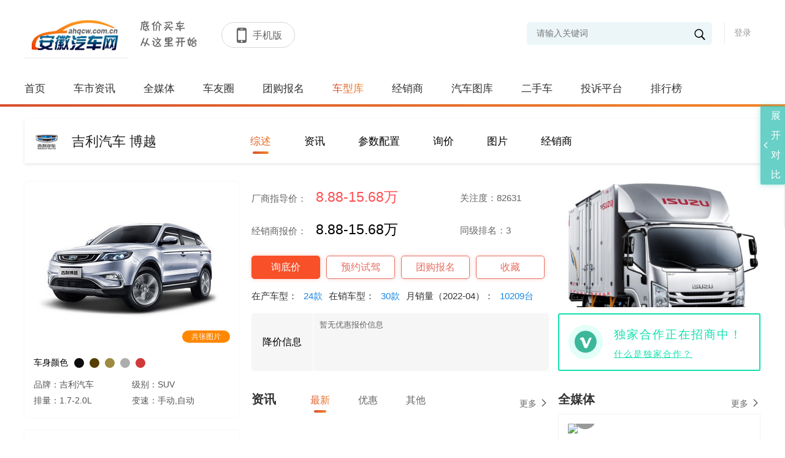

--- FILE ---
content_type: text/html; charset=utf-8,text/html; charset=utf-8
request_url: http://www.ahqcw.com.cn/series/12202
body_size: 135793
content:
  <!doctype html>
<html>
<head>
    <meta charset="utf-8">
    <meta http-equiv="X-UA-Compatible" content="IE=edge,chrome=1">
    <meta name="renderer" content="webkit">
    <title>安徽博越_安徽博越促销_安徽博越报价_安徽博越经销商_安徽吉利汽车</title>
    <meta name="Keywords" content="安徽博越,安徽博越促销,安徽博越报价,安徽博越经销商,安徽博越配置,安徽博越图片"/>
    <meta name="Description" content="安徽博越,安徽汽车网博越频道为您提供博越汽车的所有汽车信息，本页所显示的是博越汽车最准确的市场参考报价。在此基础上，还提供博越报价、博越价格、博越图片、博越配置、博越文章、博越论坛、博越车友会等信息，最精彩的博越内容尽在安徽汽车网。" />
    <!--css reset-->
    <link href="/templates/default/css/reset.css?v=" rel="stylesheet" />
    <link rel="stylesheet" type="text/css" href="/templates/default/font/iconfont.css?v=">
    <link rel="stylesheet" type="text/css" href="/templates/default/css/animate.min.css?v=">
    <!--// css reset end-->
    <link href="/templates/default/css/serise.css?v=" rel="stylesheet">
    <!--[if lt IE 9]>
    <script src="js/common/html5shiv.js"></script>
    <![endif]-->
    <script src="/templates/default/js/jquery-1.11.3.min.js?v="></script>
    <script type="text/javascript" src="/templates/default/js/nicescroll.js?v="></script>
    <script type="text/javascript" src="/templates/default/js/index.js?v="></script>
</head>
<body>
    <!--header-->
        
<script src="/templates_dealer/default/js/layer/layer.js"></script>
    
<script>
    
    function btnLoginClick()
    {
         layer.open({
            type: 2,    
            title:false,
            shadeClose: true,
            shade: 0.8,
            area: ["500px", '344px'],
            content: "/login"
        });

    }
    
    // function btnLoginClick()
    // {

    //         //     layer.open({
    //         type: 2,    
    //         title:false,
    //         shadeClose: true,
    //         shade: 0.8,
    //         area: ["500px", '344px'],
    //         content: "/login"
    //     });
    //         // }
    
    function Quit()
    {
        jQuery.post("/Service/UserService.ashx",{
            Method:"QuitLogin"
        },function(){
            location.reload()
        })
    }

    jQuery(function(){
        $('#txtkeywords').bind('keypress',function(event){
            if(event.keyCode == "13")    
            {
                var val=$('#txtkeywords').val().trim();
                if(val!=""){
                    val=val.replace(" ","*1*").replace("'","*2*").replace('"',"*3*");
                    addSearchVisitCount();
                    window.location.href="/search_"+val;
                }
            }
        }); 
        $('#txtheadkeywords').bind('keypress',function(event){
            if(event.keyCode == "13")    
            {
                var val=$('#txtheadkeywords').val().trim();
                if(val!=""){
                    val=val.replace(" ","*1*").replace("'","*2*").replace('"',"*3*");
                    addSearchVisitCount();
                    window.location.href="/search_"+val;
                }
            }
        });
        
          getUser()
    })
    
    function addSearchVisitCount(){
            jQuery.post("/Service/VisitCountService.ashx",{
                method: "AddSearchVisitCount",
                countType: 9,
                terminalType: 1
            },function (data,status){

            })
        }

    function getUser()
    {       
        jQuery.post("/Service/UserService.ashx",{
            Method:"GetUserInfo"
        },function(msg){
            if(msg != "0"){
                var result = JSON.parse(msg);              
                var imgurl = result.HeadImgUrl;
               
                if(result.HeadImgUrl == null || result.HeadImgUrl== "")
                    imgurl = "/templates/default/images/headimg/nan/32.png"
                var html = '';
                html += '<div style="" class="userinfo" >  '  ;
                html += ' <img src="'+imgurl+'">';
                if(result.UserName != "")
                    html += '       <label class="userlabel"><em>'+result.UserName+'</em> <i class="iconfont icon-jiantou1"></i></label> ';
                else
                    html += '        <label class="userlabel"><em>'+result.NewPN+'</em> <i class="iconfont icon-jiantou1"></i></label>';  
                html +='<p>';
                    html +='<span onclick="membercenter()">我的主页</span>';
                    html +='<span onclick="membersetting()">修改资料</span>';
                    html +='<span onclick="Quit()" >退出</span>';
                html +='</p>';
                $("#userdiv").html(html);
                
                 var headhtml = '';
                headhtml += '<div style="" class="head_info">  '  ;
                headhtml += ' <img src="'+imgurl+'">';
                if(result.UserName != "")
                    headhtml += '       <label class="userlabel"><em>'+result.UserName+'</em> <i class="iconfont icon-jiantou1"></i></label> ';
                else
                    headhtml += '        <label class="userlabel"><em>'+result.NewPN+'</em> <i class="iconfont icon-jiantou1"></i></label>';  
                headhtml +='<p>';
                    headhtml +='<span onclick="membercenter()">我的主页</span>';
                    headhtml +='<span onclick="membersetting()">修改资料</span>';
                    headhtml +='<span onclick="Quit()" >退出</span>';
                headhtml +='</p>';
                $("#headuserdiv").html(headhtml);
                
                
            }
            else{
                $("#userdiv").html('<a href="javascript:void(0);" onclick="btnLoginClick()">登录</a>');
                $("#headuserdiv").html('<a href="javascript:void(0);" onclick="btnLoginClick()">登录</a>');
            }
        })
    }
    
    function membercenter()
    {
        window.location.href='/membercenter';
    }
    
    function membersetting()
    {
      layer.open({
                type: 2,    
                title:false,
                shadeClose: true,
                shade: 0.8,
                area: ["700px", '610px'],
                content: "membersetting"
            });
            }
    
    function searchKeyWords()
    {
        var val=$('#txtkeywords').val().trim();
        if(val!=""){
            val=val.replace(" ","*1*").replace("'","*2*").replace('"',"*3*");
            addSearchVisitCount();
            window.location.href="/search_"+val;
        }
        else
        {
         alert("关键词不得为空 ");
        }
        
    }
    
     function searchHeadKeyWords()
    {
        var val=$('#txtheadkeywords').val().trim();
        if(val!=""){
            val=val.replace(" ","*1*").replace("'","*2*").replace('"',"*3*");
            addSearchVisitCount();
            window.location.href="/search_"+val;
        }
        else
        {
         alert("关键词不得为空 ");
        }
        
    }
    
</script>
         <header class="header">
        <div class="container">
            <div class="logo" onclick="window.location.href='/'"><img  src="/Templates/Default/images/logo.png" alt="南京车网" ></div>
            <div class="logo"><img src="/Templates/Default/images/font.png"></div>
            <div class="header-title">
                <div class="title-right" id="btnHeaderMobile">
                    <span class="iconfont icon-shouji"></span><b>手机版</b>
                                         <div class="code_img">
                         <img src="/Upload/WebQRCode/webqrcode.jpg" id="btnmobileqrcode">
                    </div>
                </div>
            </div>
            <div class="user" id="userdiv">
                
            </div>
            <div class="search">
                <i class="iconfont icon-sousuo" onclick="searchKeyWords()"></i>
                <input type="text" class="sc-text" name="" placeholder="请输入关键词" id="txtkeywords">
            </div>   
                        <div class="provices" style="display:none">
                <div class="name">
                    <p>
                        <i class="iconfont icon-zuobiao">
                        </i>
                        <span class="ct">
                             主站                         </span>
                        <span>
                            [切换]
                        </span>
                    </p>
                </div>
                                <div class="province" style="display:none">
                    <div class="pro">
                        <a class="pro_search" href="javascript:void(0);">
                            <i class="iconfont icon-sousuo">
                            </i>
                            <input id="txtSubstationCityName" onkeyup="loadCityByKeyword()" placeholder="请输入城市名称">
                                <span id="search-city-content">
                                </span>
                            </input>
                        </a>
                        <em class="iconfont icon-guanbi">
                        </em>
                    </div>
                   
                    <div class="let">
                                            <span>H</span>  
                                        </div>
                    <div class="pro-top">
                        <div class="citypop">
                                                     <dl id="M_H">
                                                                <dt>
                                                                        <b>H</b>
                                                                        <label>湖南：</label>
                                </dt>
                                <dd>
                                                                        <a href="javascript:void(0);" onclick="opennew('xh.hn0738.com')" >新化</a>
                                                                    </dd>
                                                            </dl>
                                                </div>
                    </div>
                </div>
            </div>
        </div>
    </header>

    <section class="nav">
        <div class="container">
            <ul class="navtab">
                <a href="/"  >首页</a>
                <a href="/news" >车市资讯</a>
                <a href="/media" >全媒体</a>
                                <a href="/bbs/index.html" >车友圈</a>
                <a href="/tuangou" >团购报名</a>
                <a href="/carfilter"  class="on" >车型库</a>
                <a href="/dealerlist" >经销商</a>
                <a href="/gallery" >汽车图库</a>
                <a href="/usedcar/index.html"   >二手车</a>
                <a href="/complainmain" >投诉平台</a>
                <a href="/rank" >排行榜</a>

            </ul>
        </div>
        <i></i>
    </section>
    <section class="site_head">
        <div class="head_inner">
            <a class="site_logo" href="#">
                <img  src="/Templates/Default/images/logo.png" alt="南京车网" >
            </a>
            <ul class="head_nav">

                <a href="/"  >首页</a>
                <a href="/news" >车市资讯</a>
                <a href="/media" >全媒体</a>
                              <a href="/bbs/index.html" >车友圈</a>
                <a href="/tuangou" >团购报名</a>
                <a href="/carfilter"  class="on" >车型库</a>
                <a href="/dealerlist" >经销商</a>
                <a href="/gallery" >汽车图库</a>
                <a href="/usedcar/index.html"   >二手车</a>
                <a href="/complainmain" >投诉平台</a>
                <a href="/rank" >排行榜</a>
            </ul>
            <div class="head_user" id="headuserdiv">

            </div>
            <div class="head_search">
                <i class="iconfont icon-sousuo" onclick="searchHeadKeyWords()"></i>
                <input type="text" class="sc-text" name="" placeholder="请输入关键词" id="txtheadkeywords">
            </div>
        </div>
    </section>

    <script>
    $(function(){
        var max_height=$('.header').outerHeight()+$('.nav').outerHeight();
        $(window).scroll(function(){
            var top=$(this).scrollTop();
            if(top>max_height){
                $('.site_head').fadeIn('10');
            }else{
                $('.site_head').fadeOut('10');
            }
        })
         $('.header .user,.head_user').click(function(e){
            e.stopPropagation();
            $('.header .user .userinfo p,.head_user .head_info p').toggleClass('on');
        })
        $('.provices .name').click(function(e){
            e.stopPropagation();
            $('.province').slideToggle('fast');
        })
          $('.provices .province .pro a.pro_search').click(function(e){
             $(this).parents('.province').slideDown('fast');
            e.stopPropagation();
            $(this).find('span').slideToggle('fast');
           
        })
          $('.let span').click(function(e){
            $(this).addClass('on').siblings().removeClass('on');
            var i=$(this).index();
            console.log(i)
            var parent= $('.provices .pro-top').offset().top;
            if(i>0){
                var child= $('.provices .province .citypop dl').eq(i+1).offset().top;
                var H=child-parent;
                var h=$('.provices .province .citypop').scrollTop()+H;
                $('.provices .province .citypop').animate({scrollTop:h},300);
            }
           
            event.stopPropagation();
        })
        $(document).click(function(){
             $('.province').slideUp('fast');
              $('.header .user .userinfo p,.head_user .head_info p').removeClass('on');
        })
    })
    
    function pikaclick()
    {
            var result = window.location.host;
            var strArray = result.split(".");
            var domain="";
             if(strArray.length === 2){
                 domain="pika."+result;
            }
            if(strArray.length > 2){
                domain="pika."+strArray.slice(1).join('.');
            } 
             window.location.href="http://"+domain;
    }
    function opennew(domain){
        var midd="http://www.ahqcw.com.cn/".substring("http://www.ahqcw.com.cn/".indexOf("."),"http://www.ahqcw.com.cn/".indexOf("com"));
        if(domain.indexOf(".")>0)
            window.location.href="http://"+domain+window.location.pathname;
        else
            window.location.href="http://"+domain+midd+"com"+window.location.pathname;
    }
    
        function loadCityByKeyword(){
        var keyword = $("#txtSubstationCityName").val();
        if(keyword != ""){
            jQuery.post("/Service/ExpressAutoAPI/SubstationAPI.ashx",{
                method: "loadCityByKeyword",
                keyword: keyword
            },function(data,textStatus){
                if(textStatus == "success"){
                    var result = JSON.parse(data);
                    if(result.code == 0){
                        var html = "";
                        for(var i = 0; i < result.data.length; i++){
                            html += "<em onclick=\"opennew('"+result.data[i].CityPY+"')\" >"+result.data[i].CityName+"</em>"
                        }
                        $("#search-city-content").html(html);
                    }
                }
            })
        }
    }
    </script>














    <section class="container">
                <section class="serise_nav">
    <div class="offer_title">
        <img src="http://www.ahqcw.com.cn//images/autodata/brandlogos/1075.gif">
        <span>吉利汽车 博越</span>
    </div>
    <div class="offer_nav">
        <a href="/series/12202"  class="on" >综述</a>
        <a href="/series/12202/news"  >资讯</a>
        <a href="/comparedata_12202" target="_blank">参数配置</a>
        <a href="/series/12202/inquiry"  >询价</a>
        <a href="/series/12202/gallery" >图片</a>
        <a href="/series/12202/dealer" >经销商</a>
    </div>
</section>




        <div class="homepage-cont-main">
            <div class="main_left">
    <div class="main-top">
        <div class="main_img" onclick="window.open('/gallery/$gallery.AutoGalleryId/all.shtml')" style="cursor: pointer;">
            <img src="/images/autodata/seriespic/12202.jpg">
            <span>共张图片</span>
        </div>
        <div class="main_color">
            <label>车身颜色</label>
            <p>
                                                <i class="c1" style="background:#0d0b0d"></i>
                                <i class="c1" style="background:#573f03"></i>
                                <i class="c1" style="background:#9c8b40"></i>
                                <i class="c1" style="background:#adadad"></i>
                                <i class="c1" style="background:#d13939"></i>
                                <i class="c1" style="background:#ffffff"></i>
                               

            </p>
        </div>
        <div class="main_parame">
            <span>品牌：吉利汽车</span>
			<span>级别：SUV</span> 
            <span>排量：1.7-2.0L</span>                        
            <span>变速：手动,自动</span>
        </div>
    </div>
	    <div class="main_bot">
        <div class="sec_title">
            <h3>相似车型</h3>
        </div>
        <ul>
			            <li>
                <div class="cont_list">
                    <a href="/series/11387">
                        <div>
                            <img src="http://www.ahqcw.com.cn//images/autodata/seriespic/11387_medium.jpg">
                        </div>
                        <span>哈弗H6</span>
                        <span class="price">10.4-14.1万 </span>
                                            </a>
                </div>
            </li>
			            <li>
                <div class="cont_list">
                    <a href="/series/10491">
                        <div>
                            <img src="http://www.ahqcw.com.cn//images/autodata/seriespic/10491_medium.jpg">
                        </div>
                        <span>索兰托</span>
                        <span class="price">23.78-33.68万 </span>
                                            </a>
                </div>
            </li>
			            <li>
                <div class="cont_list">
                    <a href="/series/11176">
                        <div>
                            <img src="http://www.ahqcw.com.cn//images/autodata/seriespic/11176_medium.jpg">
                        </div>
                        <span>哈弗H5</span>
                        <span class="price">10.78-13.68万 </span>
                                            </a>
                </div>
            </li>
			            <li>
                <div class="cont_list">
                    <a href="/series/10682">
                        <div>
                            <img src="http://www.ahqcw.com.cn//images/autodata/seriespic/10682_medium.jpg">
                        </div>
                        <span>汉兰达</span>
                        <span class="price">23.98-32.58万 </span>
                                            </a>
                </div>
            </li>
			            <li>
                <div class="cont_list">
                    <a href="/series/12103">
                        <div>
                            <img src="http://www.ahqcw.com.cn//images/autodata/seriespic/12103_medium.jpg">
                        </div>
                        <span>萨瓦纳</span>
                        <span class="price">13.53-36万 </span>
                                            </a>
                </div>
            </li>
			            <li>
                <div class="cont_list">
                    <a href="/series/10435">
                        <div>
                            <img src="http://www.ahqcw.com.cn//images/autodata/seriespic/10435_medium.jpg">
                        </div>
                        <span>揽胜</span>
                        <span class="price">122.5-321.3万 </span>
                                            </a>
                </div>
            </li>
			            <li>
                <div class="cont_list">
                    <a href="/series/10022">
                        <div>
                            <img src="http://www.ahqcw.com.cn//images/autodata/seriespic/10022_medium.jpg">
                        </div>
                        <span>奥迪Q7</span>
                        <span class="price">68.38-96.28万 </span>
                                            </a>
                </div>
            </li>
			            <li>
                <div class="cont_list">
                    <a href="/series/10587">
                        <div>
                            <img src="http://www.ahqcw.com.cn//images/autodata/seriespic/10587_medium.jpg">
                        </div>
                        <span>森林人</span>
                        <span class="price">22.38-28.58万 </span>
                                            </a>
                </div>
            </li>
			            
        </ul>
    </div>
</div>







            
            <div class="main_right">
                <div class="small_box">
                    <div class="small_left">
						                        <div class="parame">
                            <p class="long">厂商指导价：<span>8.88-15.68万</span></p>
                            <p>关注度：82631</p>
                            <p class="long">经销商报价：<span style="color: #000;">8.88-15.68万</span></p>
                            <p>同级排名：3</p>
                        </div>
                                                <div class="srise_btn">
                            <a href="/series/12202/inquiry" class="btn1">询底价</a>
                            <a href="/series/12202/inquiry/sj" class="btn2">预约试驾</a>
                            <a href="javascript:openBotTuangou();" class="btn3">团购报名</a>
                                                        <a href="javascript:favorite();" class="lblFavoriteMsg">收藏</a>
                                                    </div>
                        <script>
                            function favorite(el){
                                if(""==""){
                                    alert("请先登录")
                                    return;
                                }
                                var datas="method=FavoriteSeries&userid=$user.UserId&seriesid=12202";
                                jQuery.ajax({
                                    type:"POST",
                                    url:"/Service/AutoDataService.ashx",
                                    data:datas,
                                    success:function(msg){
                                        if(msg=="1")
                                        {
                                            $(".lblFavoriteMsg").attr("href","javascript:unfavorite();");
                                            $(".lblFavoriteMsg").text("已收藏")
                                        }
                                    }
                                })
                            }
                            function unfavorite(el){
                                if(""==""){
                                    alert("请先登录")
                                    return;
                                }
                                var datas="method=UnFavoriteSeries&userid=$user.UserId&seriesid=12202";
                                jQuery.ajax({
                                    type:"POST",
                                    url:"/Service/AutoDataService.ashx",
                                    data:datas,
                                    success:function(msg){
                                        if(msg=="1")
                                        {
                                            $(".lblFavoriteMsg").attr("href","javascript:favorite();");
                                            $(".lblFavoriteMsg").text("收藏")
                                        }
                                    }
                                })
                            }
                        </script>
                        <div class="serise_date">
                            <label>在产车型：<span>24款</span></label>
                            <label>在销车型：<span>30款</span></label>
                            <label>月销量（2022-04）：<span>10209台</span></label>
                        </div>
						                        <div class="serise_add">
                            <label>降价信息</label>
                            <p style="height: 84px;">
																	<span>
										暂无优惠报价信息										
									</span>
								                            </p>
                        </div>
                    </div>
                                        
                    <div class="small_right">
                        <div class="r_img">
                                                        <img src="/upload/news/6bf4217f9c2f412f9dd234301c46b565/202403250302545397.jpg" onclick="window.open('/news/2403/3802_1.html')">
                                                    </div>
                                                <div class="cooperate">
                            <span class="iconfont icon-v"></span>
                            <div class="coop_info">
                                <label>独家合作正在招商中！</label>
                                <i onclick="explainHezuo()">什么是独家合作？</i>
                            </div>
                        </div>
                                            </div>
                   
                </div>
                <div class="small_box">
                    <div class="small_left">
                        <div class="caption">
                            <h5>资讯</h5>
                            <div class="btns botSeriesNewsType">
                                <span class="on">最新</span>
                                <span>优惠</span>
                                <span>其他</span>
                            </div>
                            <a href="/series/12202/news" class="more">
                                <i>更多</i><i class="iconfont icon-you"></i>
                            </a>
                        </div>
						<script>                              
							$(".botSeriesNewsType").find("span").click(function(){
								$(this).addClass("on").siblings().removeClass("on");
								$(".botSeriesNews ul").hide();
								$(".botSeriesNews").find("ul").eq($(this).index()).show();
							})
                            
                            function explainHezuo(){
                                layer.open({
                                    type: 2,    
                                    title:false,
                                    shadeClose: true,
                                    shade: 0.8,
                                    area: ["920px", '655px'],
                                    content: "/cooperation"
                                });
                            }
						</script>
                        <div class="news_index botSeriesNews">
							                            <ul>
								                            </ul>
														<ul style="display:none">
								                            </ul>
														<ul style="display:none">
								                            </ul>
                        </div>
                    </div>
                    <div class="small_right">
                        <div class="caption">
                            <h5>全媒体</h5>
                            <a href="/series/12202/media/news" class="more">
                                <i>更多</i><i class="iconfont icon-you"></i>
                            </a>
                        </div>
						                        <div class="media_index">
                            <ul>
								                                <li>
                                    <div class="detail">
                                        <div class="img">
                                            <a href="/media/938635924f4b46ab8356bcfac28d2c10.html" target="_blank">
                                                <img src="http://media.sooauto.com/132411684515113612.jpg?imageView2/1/w/226/h/145">
                                                <span><i class="iconfont icon-bofang"></i></span>
                                            </a>
                                        </div>
                                        <div class="title"><a href="/media/938635924f4b46ab8356bcfac28d2c10.html" target="_blank">论中庸之道，我没服过谁？试驾吉利博越PRO｜萝卜报告</a></div>
                                        <div class="info">
                                            <p class="info_brand">
                                                <a href="/media/938635924f4b46ab8356bcfac28d2c10.html" target="_blank">
                                                    <img src="http://media.sooauto.com/e74cce6adca725d45eda712683d8fc64.jpg">萝卜报告
                                                    <i>2020/08/06 14:20</i>
                                                </a>
                                            </p>
                                        </div>
                                    </div>
                                </li>
								                                <li>
                                    <div class="detail">
                                        <div class="img">
                                            <a href="/media/6920b663ac234abca0990929fdf8d2a8.html" target="_blank">
                                                <img src="http://media.sooauto.com/132331987136093457.png?imageView2/1/w/226/h/145">
                                                <span><i class="iconfont icon-bofang"></i></span>
                                            </a>
                                        </div>
                                        <div class="title"><a href="/media/6920b663ac234abca0990929fdf8d2a8.html" target="_blank">混动四驱大块头 每公里才4毛多？吉利博越PRO油耗实测</a></div>
                                        <div class="info">
                                            <p class="info_brand">
                                                <a href="/media/6920b663ac234abca0990929fdf8d2a8.html" target="_blank">
                                                    <img src="http://media.sooauto.com/32ca4b7e9ae7d7939ee3651eceabd7fc.jpg">30秒懂车
                                                    <i>2020/05/06 08:31</i>
                                                </a>
                                            </p>
                                        </div>
                                    </div>
                                </li>
								                            </ul>
                        </div>
                    </div>
                </div>
                <div class="caption">
                    <h5>车型</h5>
                    <div class="crile_btn botSeriesYear">						
												<span  class="on" >2020款</span>							
												<span >2018款</span>							
												<span >2017款</span>							
												<span >2016款</span>							
						                    </div>
                    
                </div>
				<script>
					$(".botSeriesYear span").click(function(){
						$(this).addClass("on").siblings().removeClass("on");
						$(".botYearModels li").hide();
						$(".botYearModels").find("li").eq($(this).index()).show();
					})
				</script>
                <ul class="tab_type botYearModels">
					                    <li >
						                        <div class="type">
                            <div class="type_name">
                                <p class="type-left">
                                    1.5T / 发动机：130kW 
                                </p>
                                <p class="type-center">
                                    厂商指导价
                                </p>
                                <p class="type-right">
                                </p>
                            </div>
															<div class="type_list">
									<div>
											
										<p class="type-left">

											<span>
																								2020款 1.5TD 手自一体 智雅PRO
												
											</span>
											
										</p>
										<p class="type-center">
											11.68万
										</p>
										<p class="type-right">
											<a href="/comparedata_40833,">
												详情
											</a>
											<a href="/comparedata_12202">
												配置
											</a>
											<a class="compareBtn"  id="compareBtn_40833" data-modelid="40833" data-modelname="2020款 1.5TD 手自一体 智雅PRO">
												+ 对比
											</a>
											<i class="iconfont icon-you">
											</i>
										</p>
									</div>
								</div>
															<div class="type_list">
									<div>
											
										<p class="type-left">

											<span>
																								2020款 1.5TD 手自一体 智联PRO
												
											</span>
											
										</p>
										<p class="type-center">
											12.68万
										</p>
										<p class="type-right">
											<a href="/comparedata_40834,">
												详情
											</a>
											<a href="/comparedata_12202">
												配置
											</a>
											<a class="compareBtn"  id="compareBtn_40834" data-modelid="40834" data-modelname="2020款 1.5TD 手自一体 智联PRO">
												+ 对比
											</a>
											<i class="iconfont icon-you">
											</i>
										</p>
									</div>
								</div>
															<div class="type_list">
									<div>
											
										<p class="type-left">

											<span>
																								2020款 1.5TD 手动 智悦PRO
												
											</span>
											
										</p>
										<p class="type-center">
											9.88万
										</p>
										<p class="type-right">
											<a href="/comparedata_40832,">
												详情
											</a>
											<a href="/comparedata_12202">
												配置
											</a>
											<a class="compareBtn"  id="compareBtn_40832" data-modelid="40832" data-modelname="2020款 1.5TD 手动 智悦PRO">
												+ 对比
											</a>
											<i class="iconfont icon-you">
											</i>
										</p>
									</div>
								</div>
							                            
                        </div>
						                        <div class="type">
                            <div class="type_name">
                                <p class="type-left">
                                    1.8T / 发动机：135kW 
                                </p>
                                <p class="type-center">
                                    厂商指导价
                                </p>
                                <p class="type-right">
                                </p>
                            </div>
															<div class="type_list">
									<div>
											
										<p class="type-left">

											<span>
																								2020款 1.8TD 双离合 两驱 智雅型
												
											</span>
											
										</p>
										<p class="type-center">
											10.78万
										</p>
										<p class="type-right">
											<a href="/comparedata_39810,">
												详情
											</a>
											<a href="/comparedata_12202">
												配置
											</a>
											<a class="compareBtn"  id="compareBtn_39810" data-modelid="39810" data-modelname="2020款 1.8TD 双离合 两驱 智雅型">
												+ 对比
											</a>
											<i class="iconfont icon-you">
											</i>
										</p>
									</div>
								</div>
															<div class="type_list">
									<div>
											
										<p class="type-left">

											<span>
																								2020款 1.8TD 双离合 两驱 智联型4G互联版
												
											</span>
											
										</p>
										<p class="type-center">
											11.98万
										</p>
										<p class="type-right">
											<a href="/comparedata_39811,">
												详情
											</a>
											<a href="/comparedata_12202">
												配置
											</a>
											<a class="compareBtn"  id="compareBtn_39811" data-modelid="39811" data-modelname="2020款 1.8TD 双离合 两驱 智联型4G互联版">
												+ 对比
											</a>
											<i class="iconfont icon-you">
											</i>
										</p>
									</div>
								</div>
															<div class="type_list">
									<div>
											
										<p class="type-left">

											<span>
																								2020款 1.8TD 双离合 智联PRO
												
											</span>
											
										</p>
										<p class="type-center">
											12.68万
										</p>
										<p class="type-right">
											<a href="/comparedata_43894,">
												详情
											</a>
											<a href="/comparedata_12202">
												配置
											</a>
											<a class="compareBtn"  id="compareBtn_43894" data-modelid="43894" data-modelname="2020款 1.8TD 双离合 智联PRO">
												+ 对比
											</a>
											<i class="iconfont icon-you">
											</i>
										</p>
									</div>
								</div>
															<div class="type_list">
									<div>
											
										<p class="type-left">

											<span>
																								2020款 1.8TD 双离合 智慧PRO
												
											</span>
											
										</p>
										<p class="type-center">
											13.68万
										</p>
										<p class="type-right">
											<a href="/comparedata_40835,">
												详情
											</a>
											<a href="/comparedata_12202">
												配置
											</a>
											<a class="compareBtn"  id="compareBtn_40835" data-modelid="40835" data-modelname="2020款 1.8TD 双离合 智慧PRO">
												+ 对比
											</a>
											<i class="iconfont icon-you">
											</i>
										</p>
									</div>
								</div>
															<div class="type_list">
									<div>
											
										<p class="type-left">

											<span>
																								2020款 1.8TD 双离合 智尊PRO
												
											</span>
											
										</p>
										<p class="type-center">
											14.68万
										</p>
										<p class="type-right">
											<a href="/comparedata_40214,">
												详情
											</a>
											<a href="/comparedata_12202">
												配置
											</a>
											<a class="compareBtn"  id="compareBtn_40214" data-modelid="40214" data-modelname="2020款 1.8TD 双离合 智尊PRO">
												+ 对比
											</a>
											<i class="iconfont icon-you">
											</i>
										</p>
									</div>
								</div>
															<div class="type_list">
									<div>
											
										<p class="type-left">

											<span>
																								2020款 1.8TD 双离合 智领PRO
												
											</span>
											
										</p>
										<p class="type-center">
											15.68万
										</p>
										<p class="type-right">
											<a href="/comparedata_40213,">
												详情
											</a>
											<a href="/comparedata_12202">
												配置
											</a>
											<a class="compareBtn"  id="compareBtn_40213" data-modelid="40213" data-modelname="2020款 1.8TD 双离合 智领PRO">
												+ 对比
											</a>
											<i class="iconfont icon-you">
											</i>
										</p>
									</div>
								</div>
							                            
                        </div>
						                        <div class="type">
                            <div class="type_name">
                                <p class="type-left">
                                    1.8T / 发动机：120kW 
                                </p>
                                <p class="type-center">
                                    厂商指导价
                                </p>
                                <p class="type-right">
                                </p>
                            </div>
															<div class="type_list">
									<div>
											
										<p class="type-left">

											<span>
																								2020款 1.8TD 手动 两驱 智雅型
												
											</span>
											
										</p>
										<p class="type-center">
											9.98万
										</p>
										<p class="type-right">
											<a href="/comparedata_42510,">
												详情
											</a>
											<a href="/comparedata_12202">
												配置
											</a>
											<a class="compareBtn"  id="compareBtn_42510" data-modelid="42510" data-modelname="2020款 1.8TD 手动 两驱 智雅型">
												+ 对比
											</a>
											<i class="iconfont icon-you">
											</i>
										</p>
									</div>
								</div>
							                            
                        </div>
						                        <div class="type">
                            <div class="type_name">
                                <p class="type-left">
                                    2.0T / 发动机：104kW 
                                </p>
                                <p class="type-center">
                                    厂商指导价
                                </p>
                                <p class="type-right">
                                </p>
                            </div>
															<div class="type_list">
									<div>
											
										<p class="type-left">

											<span>
																								2020款 2.0L 手动 两驱 智悦型
												
											</span>
											
										</p>
										<p class="type-center">
											8.88万
										</p>
										<p class="type-right">
											<a href="/comparedata_42511,">
												详情
											</a>
											<a href="/comparedata_12202">
												配置
											</a>
											<a class="compareBtn"  id="compareBtn_42511" data-modelid="42511" data-modelname="2020款 2.0L 手动 两驱 智悦型">
												+ 对比
											</a>
											<i class="iconfont icon-you">
											</i>
										</p>
									</div>
								</div>
							                            
                        </div>
						                      
                    </li>
					                    <li  style="display:none" >
						                        <div class="type">
                            <div class="type_name">
                                <p class="type-left">
                                    1.8T / 发动机：135kW 
                                </p>
                                <p class="type-center">
                                    厂商指导价
                                </p>
                                <p class="type-right">
                                </p>
                            </div>
															<div class="type_list">
									<div>
											
										<p class="type-left">

											<span>
																								<strong style="color:red;">（停产）</strong>
																								2018款 1.8TD 手自一体 两驱 智雅版
												
											</span>
											
										</p>
										<p class="type-center">
											11.78万
										</p>
										<p class="type-right">
											<a href="/comparedata_32388,">
												详情
											</a>
											<a href="/comparedata_12202">
												配置
											</a>
											<a class="compareBtn"  id="compareBtn_32388" data-modelid="32388" data-modelname="2018款 1.8TD 手自一体 两驱 智雅版">
												+ 对比
											</a>
											<i class="iconfont icon-you">
											</i>
										</p>
									</div>
								</div>
															<div class="type_list">
									<div>
											
										<p class="type-left">

											<span>
																								<strong style="color:red;">（停产）</strong>
																								2018款 1.8TD 手自一体 两驱 智联型4G互联版
												
											</span>
											
										</p>
										<p class="type-center">
											12.98万
										</p>
										<p class="type-right">
											<a href="/comparedata_32677,">
												详情
											</a>
											<a href="/comparedata_12202">
												配置
											</a>
											<a class="compareBtn"  id="compareBtn_32677" data-modelid="32677" data-modelname="2018款 1.8TD 手自一体 两驱 智联型4G互联版">
												+ 对比
											</a>
											<i class="iconfont icon-you">
											</i>
										</p>
									</div>
								</div>
															<div class="type_list">
									<div>
											
										<p class="type-left">

											<span>
																								<strong style="color:red;">（停产）</strong>
																								2018款 1.8TD 手自一体 两驱 智慧型4G互联版
												
											</span>
											
										</p>
										<p class="type-center">
											14.18万
										</p>
										<p class="type-right">
											<a href="/comparedata_32678,">
												详情
											</a>
											<a href="/comparedata_12202">
												配置
											</a>
											<a class="compareBtn"  id="compareBtn_32678" data-modelid="32678" data-modelname="2018款 1.8TD 手自一体 两驱 智慧型4G互联版">
												+ 对比
											</a>
											<i class="iconfont icon-you">
											</i>
										</p>
									</div>
								</div>
															<div class="type_list">
									<div>
											
										<p class="type-left">

											<span>
																								<strong style="color:red;">（停产）</strong>
																								2018款 运动版 1.8TD 手自一体 两驱 智慧版
												
											</span>
											
										</p>
										<p class="type-center">
											14.38万
										</p>
										<p class="type-right">
											<a href="/comparedata_34697,">
												详情
											</a>
											<a href="/comparedata_12202">
												配置
											</a>
											<a class="compareBtn"  id="compareBtn_34697" data-modelid="34697" data-modelname="2018款 运动版 1.8TD 手自一体 两驱 智慧版">
												+ 对比
											</a>
											<i class="iconfont icon-you">
											</i>
										</p>
									</div>
								</div>
															<div class="type_list">
									<div>
											
										<p class="type-left">

											<span>
																								<strong style="color:red;">（停产）</strong>
																								2018款 1.8TD 手自一体 两驱 智尊型4G互联版
												
											</span>
											
										</p>
										<p class="type-center">
											15.18万
										</p>
										<p class="type-right">
											<a href="/comparedata_32679,">
												详情
											</a>
											<a href="/comparedata_12202">
												配置
											</a>
											<a class="compareBtn"  id="compareBtn_32679" data-modelid="32679" data-modelname="2018款 1.8TD 手自一体 两驱 智尊型4G互联版">
												+ 对比
											</a>
											<i class="iconfont icon-you">
											</i>
										</p>
									</div>
								</div>
															<div class="type_list">
									<div>
											
										<p class="type-left">

											<span>
																								<strong style="color:red;">（停产）</strong>
																								2018款 运动版 1.8TD 手自一体 两驱 智尊版
												
											</span>
											
										</p>
										<p class="type-center">
											15.38万
										</p>
										<p class="type-right">
											<a href="/comparedata_34698,">
												详情
											</a>
											<a href="/comparedata_12202">
												配置
											</a>
											<a class="compareBtn"  id="compareBtn_34698" data-modelid="34698" data-modelname="2018款 运动版 1.8TD 手自一体 两驱 智尊版">
												+ 对比
											</a>
											<i class="iconfont icon-you">
											</i>
										</p>
									</div>
								</div>
															<div class="type_list">
									<div>
											
										<p class="type-left">

											<span>
																								<strong style="color:red;">（停产）</strong>
																								2018款 1.8TD 手自一体 四驱 智尊型4G互联版
												
											</span>
											
										</p>
										<p class="type-center">
											15.98万
										</p>
										<p class="type-right">
											<a href="/comparedata_32680,">
												详情
											</a>
											<a href="/comparedata_12202">
												配置
											</a>
											<a class="compareBtn"  id="compareBtn_32680" data-modelid="32680" data-modelname="2018款 1.8TD 手自一体 四驱 智尊型4G互联版">
												+ 对比
											</a>
											<i class="iconfont icon-you">
											</i>
										</p>
									</div>
								</div>
															<div class="type_list">
									<div>
											
										<p class="type-left">

											<span>
																								<strong style="color:red;">（停产）</strong>
																								2018款 运动版 1.8TD 手自一体 四驱 智尊版
												
											</span>
											
										</p>
										<p class="type-center">
											16.18万
										</p>
										<p class="type-right">
											<a href="/comparedata_35077,">
												详情
											</a>
											<a href="/comparedata_12202">
												配置
											</a>
											<a class="compareBtn"  id="compareBtn_35077" data-modelid="35077" data-modelname="2018款 运动版 1.8TD 手自一体 四驱 智尊版">
												+ 对比
											</a>
											<i class="iconfont icon-you">
											</i>
										</p>
									</div>
								</div>
							                            
                        </div>
						                        <div class="type">
                            <div class="type_name">
                                <p class="type-left">
                                    1.8T / 发动机：120kW 
                                </p>
                                <p class="type-center">
                                    厂商指导价
                                </p>
                                <p class="type-right">
                                </p>
                            </div>
															<div class="type_list">
									<div>
											
										<p class="type-left">

											<span>
																								<strong style="color:red;">（停产）</strong>
																								2018款 1.8TD 手动 两驱 智联型4G互联版
												
											</span>
											
										</p>
										<p class="type-center">
											11.18万
										</p>
										<p class="type-right">
											<a href="/comparedata_32676,">
												详情
											</a>
											<a href="/comparedata_12202">
												配置
											</a>
											<a class="compareBtn"  id="compareBtn_32676" data-modelid="32676" data-modelname="2018款 1.8TD 手动 两驱 智联型4G互联版">
												+ 对比
											</a>
											<i class="iconfont icon-you">
											</i>
										</p>
									</div>
								</div>
															<div class="type_list">
									<div>
											
										<p class="type-left">

											<span>
																								<strong style="color:red;">（停产）</strong>
																								2018款 1.8TD 手动 两驱 智雅版
												
											</span>
											
										</p>
										<p class="type-center">
											9.98万
										</p>
										<p class="type-right">
											<a href="/comparedata_32675,">
												详情
											</a>
											<a href="/comparedata_12202">
												配置
											</a>
											<a class="compareBtn"  id="compareBtn_32675" data-modelid="32675" data-modelname="2018款 1.8TD 手动 两驱 智雅版">
												+ 对比
											</a>
											<i class="iconfont icon-you">
											</i>
										</p>
									</div>
								</div>
							                            
                        </div>
						                        <div class="type">
                            <div class="type_name">
                                <p class="type-left">
                                    2.0L / 发动机：104kW 
                                </p>
                                <p class="type-center">
                                    厂商指导价
                                </p>
                                <p class="type-right">
                                </p>
                            </div>
															<div class="type_list">
									<div>
											
										<p class="type-left">

											<span>
																								<strong style="color:red;">（停产）</strong>
																								2018款 2.0L 手动 两驱 智雅版
												
											</span>
											
										</p>
										<p class="type-center">
											10.18万
										</p>
										<p class="type-right">
											<a href="/comparedata_32682,">
												详情
											</a>
											<a href="/comparedata_12202">
												配置
											</a>
											<a class="compareBtn"  id="compareBtn_32682" data-modelid="32682" data-modelname="2018款 2.0L 手动 两驱 智雅版">
												+ 对比
											</a>
											<i class="iconfont icon-you">
											</i>
										</p>
									</div>
								</div>
															<div class="type_list">
									<div>
											
										<p class="type-left">

											<span>
																								<strong style="color:red;">（停产）</strong>
																								2018款 2.0L 手动 两驱 智悦版
												
											</span>
											
										</p>
										<p class="type-center">
											8.88万
										</p>
										<p class="type-right">
											<a href="/comparedata_32681,">
												详情
											</a>
											<a href="/comparedata_12202">
												配置
											</a>
											<a class="compareBtn"  id="compareBtn_32681" data-modelid="32681" data-modelname="2018款 2.0L 手动 两驱 智悦版">
												+ 对比
											</a>
											<i class="iconfont icon-you">
											</i>
										</p>
									</div>
								</div>
							                            
                        </div>
						                      
                    </li>
					                    <li  style="display:none" >
						                        <div class="type">
                            <div class="type_name">
                                <p class="type-left">
                                    1.8T / 发动机：135kW 
                                </p>
                                <p class="type-center">
                                    厂商指导价
                                </p>
                                <p class="type-right">
                                </p>
                            </div>
															<div class="type_list">
									<div>
											
										<p class="type-left">

											<span>
																								2017款 1.8T 手自一体 智联版
												
											</span>
											
										</p>
										<p class="type-center">
											12.78万
										</p>
										<p class="type-right">
											<a href="/comparedata_23224,">
												详情
											</a>
											<a href="/comparedata_12202">
												配置
											</a>
											<a class="compareBtn"  id="compareBtn_23224" data-modelid="23224" data-modelname="2017款 1.8T 手自一体 智联版">
												+ 对比
											</a>
											<i class="iconfont icon-you">
											</i>
										</p>
									</div>
								</div>
							                            
                        </div>
						                        <div class="type">
                            <div class="type_name">
                                <p class="type-left">
                                    1.8T / 发动机：120kW 
                                </p>
                                <p class="type-center">
                                    厂商指导价
                                </p>
                                <p class="type-right">
                                </p>
                            </div>
															<div class="type_list">
									<div>
											
										<p class="type-left">

											<span>
																								2017款 1.8T 手动 智联版
												
											</span>
											
										</p>
										<p class="type-center">
											11.98万
										</p>
										<p class="type-right">
											<a href="/comparedata_23223,">
												详情
											</a>
											<a href="/comparedata_12202">
												配置
											</a>
											<a class="compareBtn"  id="compareBtn_23223" data-modelid="23223" data-modelname="2017款 1.8T 手动 智联版">
												+ 对比
											</a>
											<i class="iconfont icon-you">
											</i>
										</p>
									</div>
								</div>
							                            
                        </div>
						                      
                    </li>
					                    <li  style="display:none" >
						                        <div class="type">
                            <div class="type_name">
                                <p class="type-left">
                                    1.8T / 发动机：135kW 
                                </p>
                                <p class="type-center">
                                    厂商指导价
                                </p>
                                <p class="type-right">
                                </p>
                            </div>
															<div class="type_list">
									<div>
											
										<p class="type-left">

											<span>
																								2016款 1.8T 手自一体 智尚版
												
											</span>
											
										</p>
										<p class="type-center">
											12.38万
										</p>
										<p class="type-right">
											<a href="/comparedata_23228,">
												详情
											</a>
											<a href="/comparedata_12202">
												配置
											</a>
											<a class="compareBtn"  id="compareBtn_23228" data-modelid="23228" data-modelname="2016款 1.8T 手自一体 智尚版">
												+ 对比
											</a>
											<i class="iconfont icon-you">
											</i>
										</p>
									</div>
								</div>
															<div class="type_list">
									<div>
											
										<p class="type-left">

											<span>
																								2016款 1.8T 手自一体 智慧版
												
											</span>
											
										</p>
										<p class="type-center">
											13.98万
										</p>
										<p class="type-right">
											<a href="/comparedata_23229,">
												详情
											</a>
											<a href="/comparedata_12202">
												配置
											</a>
											<a class="compareBtn"  id="compareBtn_23229" data-modelid="23229" data-modelname="2016款 1.8T 手自一体 智慧版">
												+ 对比
											</a>
											<i class="iconfont icon-you">
											</i>
										</p>
									</div>
								</div>
															<div class="type_list">
									<div>
											
										<p class="type-left">

											<span>
																								2016款 1.8T 手自一体 四驱 智慧版
												
											</span>
											
										</p>
										<p class="type-center">
											14.88万
										</p>
										<p class="type-right">
											<a href="/comparedata_23230,">
												详情
											</a>
											<a href="/comparedata_12202">
												配置
											</a>
											<a class="compareBtn"  id="compareBtn_23230" data-modelid="23230" data-modelname="2016款 1.8T 手自一体 四驱 智慧版">
												+ 对比
											</a>
											<i class="iconfont icon-you">
											</i>
										</p>
									</div>
								</div>
															<div class="type_list">
									<div>
											
										<p class="type-left">

											<span>
																								2016款 1.8T 手自一体 智尊版
												
											</span>
											
										</p>
										<p class="type-center">
											14.88万
										</p>
										<p class="type-right">
											<a href="/comparedata_23231,">
												详情
											</a>
											<a href="/comparedata_12202">
												配置
											</a>
											<a class="compareBtn"  id="compareBtn_23231" data-modelid="23231" data-modelname="2016款 1.8T 手自一体 智尊版">
												+ 对比
											</a>
											<i class="iconfont icon-you">
											</i>
										</p>
									</div>
								</div>
															<div class="type_list">
									<div>
											
										<p class="type-left">

											<span>
																								2016款 1.8T 手自一体 四驱 智尊版
												
											</span>
											
										</p>
										<p class="type-center">
											15.78万
										</p>
										<p class="type-right">
											<a href="/comparedata_23232,">
												详情
											</a>
											<a href="/comparedata_12202">
												配置
											</a>
											<a class="compareBtn"  id="compareBtn_23232" data-modelid="23232" data-modelname="2016款 1.8T 手自一体 四驱 智尊版">
												+ 对比
											</a>
											<i class="iconfont icon-you">
											</i>
										</p>
									</div>
								</div>
							                            
                        </div>
						                        <div class="type">
                            <div class="type_name">
                                <p class="type-left">
                                    1.8T / 发动机：120kW 
                                </p>
                                <p class="type-center">
                                    厂商指导价
                                </p>
                                <p class="type-right">
                                </p>
                            </div>
															<div class="type_list">
									<div>
											
										<p class="type-left">

											<span>
																								2016款 1.8T 手动 智享版
												
											</span>
											
										</p>
										<p class="type-center">
											10.68万
										</p>
										<p class="type-right">
											<a href="/comparedata_23225,">
												详情
											</a>
											<a href="/comparedata_12202">
												配置
											</a>
											<a class="compareBtn"  id="compareBtn_23225" data-modelid="23225" data-modelname="2016款 1.8T 手动 智享版">
												+ 对比
											</a>
											<i class="iconfont icon-you">
											</i>
										</p>
									</div>
								</div>
															<div class="type_list">
									<div>
											
										<p class="type-left">

											<span>
																								2016款 1.8T 手动 智尚版
												
											</span>
											
										</p>
										<p class="type-center">
											11.58万
										</p>
										<p class="type-right">
											<a href="/comparedata_23226,">
												详情
											</a>
											<a href="/comparedata_12202">
												配置
											</a>
											<a class="compareBtn"  id="compareBtn_23226" data-modelid="23226" data-modelname="2016款 1.8T 手动 智尚版">
												+ 对比
											</a>
											<i class="iconfont icon-you">
											</i>
										</p>
									</div>
								</div>
															<div class="type_list">
									<div>
											
										<p class="type-left">

											<span>
																								2016款 1.8T 手动 智慧版
												
											</span>
											
										</p>
										<p class="type-center">
											12.98万
										</p>
										<p class="type-right">
											<a href="/comparedata_23227,">
												详情
											</a>
											<a href="/comparedata_12202">
												配置
											</a>
											<a class="compareBtn"  id="compareBtn_23227" data-modelid="23227" data-modelname="2016款 1.8T 手动 智慧版">
												+ 对比
											</a>
											<i class="iconfont icon-you">
											</i>
										</p>
									</div>
								</div>
							                            
                        </div>
						                        <div class="type">
                            <div class="type_name">
                                <p class="type-left">
                                    2.0L / 发动机：104kW 
                                </p>
                                <p class="type-center">
                                    厂商指导价
                                </p>
                                <p class="type-right">
                                </p>
                            </div>
															<div class="type_list">
									<div>
											
										<p class="type-left">

											<span>
																								2016款 2.0L 手动 智尚版
												
											</span>
											
										</p>
										<p class="type-center">
											10.88万
										</p>
										<p class="type-right">
											<a href="/comparedata_23234,">
												详情
											</a>
											<a href="/comparedata_12202">
												配置
											</a>
											<a class="compareBtn"  id="compareBtn_23234" data-modelid="23234" data-modelname="2016款 2.0L 手动 智尚版">
												+ 对比
											</a>
											<i class="iconfont icon-you">
											</i>
										</p>
									</div>
								</div>
															<div class="type_list">
									<div>
											
										<p class="type-left">

											<span>
																								2016款 2.0L 手动 智联版
												
											</span>
											
										</p>
										<p class="type-center">
											11.28万
										</p>
										<p class="type-right">
											<a href="/comparedata_23235,">
												详情
											</a>
											<a href="/comparedata_12202">
												配置
											</a>
											<a class="compareBtn"  id="compareBtn_23235" data-modelid="23235" data-modelname="2016款 2.0L 手动 智联版">
												+ 对比
											</a>
											<i class="iconfont icon-you">
											</i>
										</p>
									</div>
								</div>
															<div class="type_list">
									<div>
											
										<p class="type-left">

											<span>
																								2016款 2.0L 手动 智悦版
												
											</span>
											
										</p>
										<p class="type-center">
											9.88万
										</p>
										<p class="type-right">
											<a href="/comparedata_23233,">
												详情
											</a>
											<a href="/comparedata_12202">
												配置
											</a>
											<a class="compareBtn"  id="compareBtn_23233" data-modelid="23233" data-modelname="2016款 2.0L 手动 智悦版">
												+ 对比
											</a>
											<i class="iconfont icon-you">
											</i>
										</p>
									</div>
								</div>
							                            
                        </div>
						                      
                    </li>
					                </ul>
				<script>
        			$(function(){
                
                        $("body .compareBtn").click(function(e){                                             
                            var cookieVal = jQuery.cookie('expressAutoCompareModels');                
                            var compareModels = [];               
                            if(cookieVal != null && cookieVal != "null" && cookieVal != ""){                    
                                compareModels = JSON.parse(cookieVal);                    
                                if(compareModels.length >= 10){
                                    alert("最多添加10款车型进行比较!");
                                    return;
                                }
                            }
                            else
                                cookieVal = ""                
                            
                            var modelId = $(this).attr("data-modelid");
                            
                            if(modelId != "" && cookieVal.indexOf("\"modelId\":\""+modelId+"\"") < 0){
                               
                                var modelName = ""+ " " + $(this).attr("data-modelname");                
                                var item = {modelId:modelId,modelName:modelName};
                                compareModels.push(item);
                                
                                bindCompareModelUI(modelId,modelName);
                            }
                            else{
                                $('.aside_right').animate({
                                	'right':'0'
                    			},200)
                            }
                            if(compareModels.length > 0){
                                var p = JSON.stringify(compareModels);
                                
                                jQuery.cookie("expressAutoCompareModels",p,{ expires: 1, path: '/' })
                            }                            
                        })
                    })
        
                    function  bindCompareModelUI(modelId,modelName) {
                        $("#compareBtn_"+modelId+"").addClass("on");
                        $("#compareBtn_"+modelId+"").text("已加入");
                        
                        var html = '    <li data-modelid="'+modelId+'">'+
                                   '        <a class="title" target="_blank" href="javascript:void(0);">'+modelName+'</a>'+
                                   '        <i class="del iconfont icon-guanbi"></i>'+
                                   '    </li>';
                        $("#compareModelBox").append(html);               
                        
                        $('.aside_right').animate({
                        		'right':'0'
            			},200)
                    }   
				</script>
                <div class="caption">
                    <h5>图库</h5>
										<a href="/gallery" class="more">
                        <i>更多</i><i class="iconfont icon-you"></i>
                    </a>
					                </div>
				                <div class="caption">
                    <h5>经销商</h5>
                    <a href="/dealerlist" class="more">
                        <i>更多</i><i class="iconfont icon-you"></i>
                    </a>
                </div>
				                 <ul class="saller_list">
					                    
                </ul>
            </div>
        </div>
    </section>
    <!-- 底部 -->
    
<style>
        .aside-service{position: fixed;right: 0;bottom: 20px;background: #fff;box-shadow: 0 0px 3px rgba(0,0,0,0.1);width: 90px;z-index: 999;}
        .aside-service .aside-icon{ text-align: center; line-height: 24px; border-top:1px solid #eee; color: #a8acb0; cursor: pointer; position: relative;}
        .aside-service .aside-icon span{position: relative;z-index: 9;padding: 12px 0;display: block;background: #fff;font-size: 12px;}
        .aside-service .aside-icon:hover,
        .aside-service .aside-icon:hover i{ color: #0261aa; }
        .aside-service .aside-icon:hover .aside-tel,
        .aside-service .aside-icon:hover .aside-contacts{right:91px;}
        .aside-service .aside-icon:hover .aside-contacts,
        .aside-service .aside-icon:hover .aside-contacts i{color:#a8acb0;}
        .aside-service .aside-icon i{display: block; font-size:24px;color:#a8acb0;}
        .aside-service .aside-icon img{height: 130px;padding: 10px;border-radius: 5px;background: #fff;}
        .aside-service .aside-tel{transition:all .3s linear;position: absolute;right: -180px;top:-1px;width: 150px;height: 150px;/* background: #fff; */color: #ff8c1c;line-height: 73px;border:1px solid #eee;/* border-right: 0px; */}

        .aside-service .aside-contacts{transition:all .3s linear;position: absolute;top: -116px;right: -180px;width:150px;background: #fff;text-align: left;border:1px solid #eee;} 
        .aside-service .aside-contacts .inner{padding: 0 15px;}
        .aside-service .aside-contacts li{ padding: 15px 0;border-top: 1px solid #eee; }
        .aside-service .aside-contacts li:first-child{border-top:0;}
        .aside-service .aside-contacts .name{text-align: center;color:#555;font-size: 13px;/* padding-bottom: 5px; */}
        .aside-service .aside-contacts .tel{font-size:12px;color:#222;}
        .aside-service .aside-contacts .tel i{float:left;font-size:16px;margin-right: 5px;}

    </style>
<!-- 底部 -->
    <footer id="footer">
        <div class="Contact">
            <div class="container">
                <ul>
                    <li style="width:41%">
                        <div>
                            <p class="contact-tit">网站地图</p>
                            <p><a href="/news">车市新闻</a><a href="/complainmain">投诉平台</a><a href="/tuangou">汽车团购</a><a href="/carfilter">找车</a><a href="/bbs/index.html">车友圈</a><a href="/usedcar/index.html">经销商入口</a><a href="/dealersys/login.aspx">经销商</a><a href="/#/">搜索</a><a href="/gallery/">汽车图库</a><a href="/#/">会员中心</a><a href="/info/aboutus.html">关于我们</a></p>
                        </div>
                    </li>
                    <li style="width:27%">
                        <div>
                            <p class="contact-tit">客服热线</p>
                            <p class="default"><i class="iconfont icon-dianhua"></i>186-0865-5557</p>
                            <p>周一至周五（9:00-18：00）</p>
                                                </div>
                    </li>
                    <li style="width:32%">
                        <div>
                            <p class="contact-tit">联系我们</p>
                            <p>广告合作：186-0865-5557</p>
                            <p>活动邀请：186-0865-5557</p>
                            <p>地址：安徽汽车网</p>
                        </div>
                    </li>
                </ul>
                <div class="contact-rg">
                    <img src="/Templates/Default//images/webqrcode.jpg">
                    <p>手机版</p>
                                    
                </div>
            </div>
        </div>
                <div class="copyright">
              <a href="https://www.sooauto.com" target="_blank">
                <img src="https://u-files.sooauto.com/member.png">
            </a><br>
            Copyright 2012-2022 安徽汽车网 Inc. All Rights Reserved. <br>
           安徽汽车网客服热线: 186-0865-5557 Email:zhouyao888@163.com 备案号:<a href="https://beian.miit.gov.cn/#/Integrated/index"> 鄂ICP备2023030658号-9</a>
        </div>
        <div class="foot">
                 </div>
    </footer>    
    <div class="goTop">
        <p>
            <span class="iconfont icon-fanhuidingbu"></span>
        </p>
    </div>   
    
<script>
var _hmt = _hmt || [];
(function() {
  var hm = document.createElement("script");
  hm.src = "https://hm.baidu.com/hm.js?014efb3b1c8487509e5e19fec5bf3fe9";
  var s = document.getElementsByTagName("script")[0]; 
  s.parentNode.insertBefore(hm, s);
})();
</script>



































    <script src="/Templates/Default/JS/jquery.cookie.js"></script>
<link href="/Templates/Default/css/compare/compare.css" rel="stylesheet" />

<div class="aside_right">
    <div class="aside_icon"><span class="iconfont icon-you"></span><i>展开对比</i></div>
    <i class="del iconfont icon-guanbi" id="compareBoxCloseBtn" style="top:10px;z-index:100"></i>
    <div class="search">
        <input placeholder="选择品牌" name="" id="input_modelName" style="overflow: hidden;width: 210px;">
        <span>▼</span>
        
        <div class="pro">
            <div class="txt" id="selectHintTxt" style="color:#666;font-size:13px">品牌</div>
            <div class="provin" id="compare_BrandBox">
                                <a href="javascript:void(0);">
                    <h4>A</h4>
                                                            <div class="label" >
                        <p onclick="loadSeries('1007','阿尔法罗密欧')">阿尔法罗密欧</p>                        
                    </div>
                                        <div class="label" >
                        <p onclick="loadSeries('1260','奥迪')">奥迪</p>                        
                    </div>
                                        <div class="label" >
                        <p onclick="loadSeries('1291','ALPINA')">ALPINA</p>                        
                    </div>
                                        <div class="label" >
                        <p onclick="loadSeries('1292','ARCFOX')">ARCFOX</p>                        
                    </div>
                                        <div class="label" >
                        <p onclick="loadSeries('1436','爱驰汽车')">爱驰汽车</p>                        
                    </div>
                                        <div class="label" >
                        <p onclick="loadSeries('1438','阿斯顿·马丁')">阿斯顿·马丁</p>                        
                    </div>
                                    </a>
                                <a href="javascript:void(0);">
                    <h4>B</h4>
                                                            <div class="label" >
                        <p onclick="loadSeries('1293','北汽道达')">北汽道达</p>                        
                    </div>
                                        <div class="label" >
                        <p onclick="loadSeries('1247','比速汽车')">比速汽车</p>                        
                    </div>
                                        <div class="label" >
                        <p onclick="loadSeries('1261','宝马')">宝马</p>                        
                    </div>
                                        <div class="label" >
                        <p onclick="loadSeries('1262','奔驰')">奔驰</p>                        
                    </div>
                                        <div class="label" >
                        <p onclick="loadSeries('1263','本田')">本田</p>                        
                    </div>
                                        <div class="label" >
                        <p onclick="loadSeries('1264','别克')">别克</p>                        
                    </div>
                                        <div class="label" >
                        <p onclick="loadSeries('1265','标致')">标致</p>                        
                    </div>
                                        <div class="label" >
                        <p onclick="loadSeries('1231','北汽新能源')">北汽新能源</p>                        
                    </div>
                                        <div class="label" >
                        <p onclick="loadSeries('1233','宝沃')">宝沃</p>                        
                    </div>
                                        <div class="label" >
                        <p onclick="loadSeries('1336','比亚迪')">比亚迪</p>                        
                    </div>
                                        <div class="label" >
                        <p onclick="loadSeries('1384','奔腾')">奔腾</p>                        
                    </div>
                                        <div class="label" >
                        <p onclick="loadSeries('1407','保时捷')">保时捷</p>                        
                    </div>
                                        <div class="label" >
                        <p onclick="loadSeries('1202','北汽绅宝')">北汽绅宝</p>                        
                    </div>
                                        <div class="label" >
                        <p onclick="loadSeries('1217','北汽幻速')">北汽幻速</p>                        
                    </div>
                                        <div class="label" >
                        <p onclick="loadSeries('1171','宝骏')">宝骏</p>                        
                    </div>
                                        <div class="label" >
                        <p onclick="loadSeries('1188','BRABUS巴博斯')">BRABUS巴博斯</p>                        
                    </div>
                                        <div class="label" >
                        <p onclick="loadSeries('1194','北汽威旺')">北汽威旺</p>                        
                    </div>
                                        <div class="label" >
                        <p onclick="loadSeries('1166','北京汽车')">北京汽车</p>                        
                    </div>
                                        <div class="label" >
                        <p onclick="loadSeries('1017','北汽制造')">北汽制造</p>                        
                    </div>
                                        <div class="label" >
                        <p onclick="loadSeries('1023','宾利')">宾利</p>                        
                    </div>
                                        <div class="label" >
                        <p onclick="loadSeries('1024','布加迪')">布加迪</p>                        
                    </div>
                                    </a>
                                <a href="javascript:void(0);">
                    <h4>C</h4>
                                                            <div class="label" >
                        <p onclick="loadSeries('1382','长安欧尚')">长安欧尚</p>                        
                    </div>
                                        <div class="label" >
                        <p onclick="loadSeries('1356','长城')">长城</p>                        
                    </div>
                                        <div class="label" >
                        <p onclick="loadSeries('1337','昌河')">昌河</p>                        
                    </div>
                                        <div class="label" >
                        <p onclick="loadSeries('1339','长安')">长安</p>                        
                    </div>
                                        <div class="label" >
                        <p onclick="loadSeries('1253','成功汽车')">成功汽车</p>                        
                    </div>
                                        <div class="label" >
                        <p onclick="loadSeries('1254','长安轻型车')">长安轻型车</p>                        
                    </div>
                                        <div class="label" >
                        <p onclick="loadSeries('1256','长安跨越')">长安跨越</p>                        
                    </div>
                                    </a>
                                <a href="javascript:void(0);">
                    <h4>D</h4>
                                                            <div class="label" >
                        <p onclick="loadSeries('1294','电咖')">电咖</p>                        
                    </div>
                                        <div class="label" >
                        <p onclick="loadSeries('1266','大众')">大众</p>                        
                    </div>
                                        <div class="label" >
                        <p onclick="loadSeries('1340','东风')">东风</p>                        
                    </div>
                                        <div class="label" >
                        <p onclick="loadSeries('1341','东风风神')">东风风神</p>                        
                    </div>
                                        <div class="label" >
                        <p onclick="loadSeries('1338','风行')">风行</p>                        
                    </div>
                                        <div class="label" >
                        <p onclick="loadSeries('1259','东风风度')">东风风度</p>                        
                    </div>
                                        <div class="label" >
                        <p onclick="loadSeries('1391','东风富康')">东风富康</p>                        
                    </div>
                                        <div class="label" >
                        <p onclick="loadSeries('1403','DS')">DS</p>                        
                    </div>
                                        <div class="label" >
                        <p onclick="loadSeries('1397','东风风光')">东风风光</p>                        
                    </div>
                                        <div class="label" >
                        <p onclick="loadSeries('1192','东风小康')">东风小康</p>                        
                    </div>
                                        <div class="label" >
                        <p onclick="loadSeries('1038','道奇(进口)')">道奇(进口)</p>                        
                    </div>
                                        <div class="label" >
                        <p onclick="loadSeries('1047','东南汽车')">东南汽车</p>                        
                    </div>
                                        <div class="label" >
                        <p onclick="loadSeries('1048','东南道奇')">东南道奇</p>                        
                    </div>
                                        <div class="label" >
                        <p onclick="loadSeries('1417','大乘')">大乘</p>                        
                    </div>
                                    </a>
                                <a href="javascript:void(0);">
                    <h4>F</h4>
                                                            <div class="label" >
                        <p onclick="loadSeries('1051','法拉利')">法拉利</p>                        
                    </div>
                                        <div class="label" >
                        <p onclick="loadSeries('1212','福迪')">福迪</p>                        
                    </div>
                                        <div class="label" >
                        <p onclick="loadSeries('1200','Fisker')">Fisker</p>                        
                    </div>
                                        <div class="label" >
                        <p onclick="loadSeries('1404','福田')">福田</p>                        
                    </div>
                                        <div class="label" >
                        <p onclick="loadSeries('1360','Faraday Future')">Faraday Future</p>                        
                    </div>
                                        <div class="label" >
                        <p onclick="loadSeries('1267','丰田')">丰田</p>                        
                    </div>
                                        <div class="label" >
                        <p onclick="loadSeries('1268','福特')">福特</p>                        
                    </div>
                                        <div class="label" >
                        <p onclick="loadSeries('1269','菲亚特')">菲亚特</p>                        
                    </div>
                                        <div class="label" >
                        <p onclick="loadSeries('1216','福汽启腾')">福汽启腾</p>                        
                    </div>
                                    </a>
                                <a href="javascript:void(0);">
                    <h4>G</h4>
                                                            <div class="label" >
                        <p onclick="loadSeries('1311','广汽新能源')">广汽新能源</p>                        
                    </div>
                                        <div class="label" >
                        <p onclick="loadSeries('1214','观致汽车')">观致汽车</p>                        
                    </div>
                                        <div class="label" >
                        <p onclick="loadSeries('1167','广汽传祺')">广汽传祺</p>                        
                    </div>
                                        <div class="label" >
                        <p onclick="loadSeries('1002','GMC')">GMC</p>                        
                    </div>
                                    </a>
                                <a href="javascript:void(0);">
                    <h4>H</h4>
                                                            <div class="label" >
                        <p onclick="loadSeries('1060','哈飞汽车')">哈飞汽车</p>                        
                    </div>
                                        <div class="label" >
                        <p onclick="loadSeries('1063','悍马')">悍马</p>                        
                    </div>
                                        <div class="label" >
                        <p onclick="loadSeries('1070','华普汽车')">华普汽车</p>                        
                    </div>
                                        <div class="label" >
                        <p onclick="loadSeries('1123','黄海汽车')">黄海汽车</p>                        
                    </div>
                                        <div class="label" >
                        <p onclick="loadSeries('1198','恒天')">恒天</p>                        
                    </div>
                                        <div class="label" >
                        <p onclick="loadSeries('1189','海格')">海格</p>                        
                    </div>
                                        <div class="label" >
                        <p onclick="loadSeries('1204','哈弗')">哈弗</p>                        
                    </div>
                                        <div class="label" >
                        <p onclick="loadSeries('1333','华晨新能源')">华晨新能源</p>                        
                    </div>
                                        <div class="label" >
                        <p onclick="loadSeries('1342','海马')">海马</p>                        
                    </div>
                                        <div class="label" >
                        <p onclick="loadSeries('1343','华泰')">华泰</p>                        
                    </div>
                                        <div class="label" >
                        <p onclick="loadSeries('1344','汉腾')">汉腾</p>                        
                    </div>
                                        <div class="label" >
                        <p onclick="loadSeries('1236','华凯')">华凯</p>                        
                    </div>
                                        <div class="label" >
                        <p onclick="loadSeries('1238','华颂')">华颂</p>                        
                    </div>
                                        <div class="label" >
                        <p onclick="loadSeries('1435','汉龙汽车')">汉龙汽车</p>                        
                    </div>
                                        <div class="label" >
                        <p onclick="loadSeries('1426','红旗')">红旗</p>                        
                    </div>
                                    </a>
                                <a href="javascript:void(0);">
                    <h4>J</h4>
                                                            <div class="label" >
                        <p onclick="loadSeries('1425','极星')">极星</p>                        
                    </div>
                                        <div class="label" >
                        <p onclick="loadSeries('1412','几何汽车')">几何汽车</p>                        
                    </div>
                                        <div class="label" >
                        <p onclick="loadSeries('1413','捷达')">捷达</p>                        
                    </div>
                                        <div class="label" >
                        <p onclick="loadSeries('1244','九龙汽车')">九龙汽车</p>                        
                    </div>
                                        <div class="label" >
                        <p onclick="loadSeries('1270','Jeep')">Jeep</p>                        
                    </div>
                                        <div class="label" >
                        <p onclick="loadSeries('1271','捷豹')">捷豹</p>                        
                    </div>
                                        <div class="label" >
                        <p onclick="loadSeries('1345','吉利')">吉利</p>                        
                    </div>
                                        <div class="label" >
                        <p onclick="loadSeries('1346','江淮')">江淮</p>                        
                    </div>
                                        <div class="label" >
                        <p onclick="loadSeries('1347','江铃')">江铃</p>                        
                    </div>
                                        <div class="label" >
                        <p onclick="loadSeries('1371','君马')">君马</p>                        
                    </div>
                                        <div class="label" >
                        <p onclick="loadSeries('1368','捷途')">捷途</p>                        
                    </div>
                                        <div class="label" >
                        <p onclick="loadSeries('1405','金杯')">金杯</p>                        
                    </div>
                                        <div class="label" >
                        <p onclick="loadSeries('1074','吉奥汽车')">吉奥汽车</p>                        
                    </div>
                                    </a>
                                <a href="javascript:void(0);">
                    <h4>K</h4>
                                                            <div class="label" >
                        <p onclick="loadSeries('1161','柯尼赛格')">柯尼赛格</p>                        
                    </div>
                                        <div class="label" >
                        <p onclick="loadSeries('1376','康迪全球鹰')">康迪全球鹰</p>                        
                    </div>
                                        <div class="label" >
                        <p onclick="loadSeries('1372','开瑞')">开瑞</p>                        
                    </div>
                                        <div class="label" >
                        <p onclick="loadSeries('1272','凯迪拉克')">凯迪拉克</p>                        
                    </div>
                                        <div class="label" >
                        <p onclick="loadSeries('1223','凯翼汽车')">凯翼汽车</p>                        
                    </div>
                                        <div class="label" >
                        <p onclick="loadSeries('1245','卡威汽车')">卡威汽车</p>                        
                    </div>
                                        <div class="label" >
                        <p onclick="loadSeries('1430','克莱斯勒')">克莱斯勒</p>                        
                    </div>
                                    </a>
                                <a href="javascript:void(0);">
                    <h4>L</h4>
                                                            <div class="label" >
                        <p onclick="loadSeries('1414','雷丁')">雷丁</p>                        
                    </div>
                                        <div class="label" >
                        <p onclick="loadSeries('1273','路虎')">路虎</p>                        
                    </div>
                                        <div class="label" >
                        <p onclick="loadSeries('1274','铃木')">铃木</p>                        
                    </div>
                                        <div class="label" >
                        <p onclick="loadSeries('1275','雷诺')">雷诺</p>                        
                    </div>
                                        <div class="label" >
                        <p onclick="loadSeries('1374','领克')">领克</p>                        
                    </div>
                                        <div class="label" >
                        <p onclick="loadSeries('1348','力帆')">力帆</p>                        
                    </div>
                                        <div class="label" >
                        <p onclick="loadSeries('1379','猎豹')">猎豹</p>                        
                    </div>
                                        <div class="label" >
                        <p onclick="loadSeries('1399','理想智造')">理想智造</p>                        
                    </div>
                                        <div class="label" >
                        <p onclick="loadSeries('1395','零跑汽车')">零跑汽车</p>                        
                    </div>
                                        <div class="label" >
                        <p onclick="loadSeries('1168','理念')">理念</p>                        
                    </div>
                                        <div class="label" >
                        <p onclick="loadSeries('1108','莲花汽车')">莲花汽车</p>                        
                    </div>
                                        <div class="label" >
                        <p onclick="loadSeries('1086','兰博基尼')">兰博基尼</p>                        
                    </div>
                                        <div class="label" >
                        <p onclick="loadSeries('1087','劳斯莱斯')">劳斯莱斯</p>                        
                    </div>
                                        <div class="label" >
                        <p onclick="loadSeries('1088','雷克萨斯')">雷克萨斯</p>                        
                    </div>
                                        <div class="label" >
                        <p onclick="loadSeries('1091','路特斯')">路特斯</p>                        
                    </div>
                                        <div class="label" >
                        <p onclick="loadSeries('1092','林肯')">林肯</p>                        
                    </div>
                                        <div class="label" >
                        <p onclick="loadSeries('1080','陆风汽车')">陆风汽车</p>                        
                    </div>
                                    </a>
                                <a href="javascript:void(0);">
                    <h4>M</h4>
                                                            <div class="label" >
                        <p onclick="loadSeries('1005','MINI')">MINI</p>                        
                    </div>
                                        <div class="label" >
                        <p onclick="loadSeries('1096','玛莎拉蒂')">玛莎拉蒂</p>                        
                    </div>
                                        <div class="label" >
                        <p onclick="loadSeries('1097','迈巴赫')">迈巴赫</p>                        
                    </div>
                                        <div class="label" >
                        <p onclick="loadSeries('1205','迈凯伦')">迈凯伦</p>                        
                    </div>
                                        <div class="label" >
                        <p onclick="loadSeries('1406','名爵')">名爵</p>                        
                    </div>
                                        <div class="label" >
                        <p onclick="loadSeries('1276','马自达')">马自达</p>                        
                    </div>
                                    </a>
                                <a href="javascript:void(0);">
                    <h4>N</h4>
                                                            <div class="label" >
                        <p onclick="loadSeries('1393','哪吒汽车')">哪吒汽车</p>                        
                    </div>
                                        <div class="label" >
                        <p onclick="loadSeries('1410','纳智捷')">纳智捷</p>                        
                    </div>
                                    </a>
                                <a href="javascript:void(0);">
                    <h4>O</h4>
                                                            <div class="label" >
                        <p onclick="loadSeries('1394','欧拉')">欧拉</p>                        
                    </div>
                                        <div class="label" >
                        <p onclick="loadSeries('1277','讴歌')">讴歌</p>                        
                    </div>
                                        <div class="label" >
                        <p onclick="loadSeries('1102','欧宝')">欧宝</p>                        
                    </div>
                                    </a>
                                <a href="javascript:void(0);">
                    <h4>P</h4>
                                                            <div class="label" >
                        <p onclick="loadSeries('1103','帕加尼')">帕加尼</p>                        
                    </div>
                                    </a>
                                <a href="javascript:void(0);">
                    <h4>Q</h4>
                                                            <div class="label" >
                        <p onclick="loadSeries('1278','起亚')">起亚</p>                        
                    </div>
                                        <div class="label" >
                        <p onclick="loadSeries('1235','前途汽车')">前途汽车</p>                        
                    </div>
                                        <div class="label" >
                        <p onclick="loadSeries('1355','启辰')">启辰</p>                        
                    </div>
                                        <div class="label" >
                        <p onclick="loadSeries('1349','奇瑞')">奇瑞</p>                        
                    </div>
                                    </a>
                                <a href="javascript:void(0);">
                    <h4>R</h4>
                                                            <div class="label" >
                        <p onclick="loadSeries('1437','瑞驰新能源')">瑞驰新能源</p>                        
                    </div>
                                        <div class="label" >
                        <p onclick="loadSeries('1350','荣威')">荣威</p>                        
                    </div>
                                        <div class="label" >
                        <p onclick="loadSeries('1279','日产')">日产</p>                        
                    </div>
                                        <div class="label" >
                        <p onclick="loadSeries('1111','瑞麒')">瑞麒</p>                        
                    </div>
                                    </a>
                                <a href="javascript:void(0);">
                    <h4>S</h4>
                                                            <div class="label" >
                        <p onclick="loadSeries('1112','萨博')">萨博</p>                        
                    </div>
                                        <div class="label" >
                        <p onclick="loadSeries('1124','双环汽车')">双环汽车</p>                        
                    </div>
                                        <div class="label" >
                        <p onclick="loadSeries('1125','双龙')">双龙</p>                        
                    </div>
                                        <div class="label" >
                        <p onclick="loadSeries('1126','斯巴鲁')">斯巴鲁</p>                        
                    </div>
                                        <div class="label" >
                        <p onclick="loadSeries('1122','世爵')">世爵</p>                        
                    </div>
                                        <div class="label" >
                        <p onclick="loadSeries('1190','思铭')">思铭</p>                        
                    </div>
                                        <div class="label" >
                        <p onclick="loadSeries('1006','smart')">smart</p>                        
                    </div>
                                        <div class="label" >
                        <p onclick="loadSeries('1280','斯柯达')">斯柯达</p>                        
                    </div>
                                        <div class="label" >
                        <p onclick="loadSeries('1281','三菱')">三菱</p>                        
                    </div>
                                        <div class="label" >
                        <p onclick="loadSeries('1243','厦门金旅')">厦门金旅</p>                        
                    </div>
                                        <div class="label" >
                        <p onclick="loadSeries('1232','厦门金龙')">厦门金龙</p>                        
                    </div>
                                        <div class="label" >
                        <p onclick="loadSeries('1246','SWM斯威汽车')">SWM斯威汽车</p>                        
                    </div>
                                        <div class="label" >
                        <p onclick="loadSeries('1354','大通')">大通</p>                        
                    </div>
                                        <div class="label" >
                        <p onclick="loadSeries('1428','思皓')">思皓</p>                        
                    </div>
                                        <div class="label" >
                        <p onclick="loadSeries('1429','赛麟')">赛麟</p>                        
                    </div>
                                    </a>
                                <a href="javascript:void(0);">
                    <h4>T</h4>
                                                            <div class="label" >
                        <p onclick="loadSeries('1419','天际汽车')">天际汽车</p>                        
                    </div>
                                        <div class="label" >
                        <p onclick="loadSeries('1421','特斯拉')">特斯拉</p>                        
                    </div>
                                        <div class="label" >
                        <p onclick="loadSeries('1220','腾势')">腾势</p>                        
                    </div>
                                    </a>
                                <a href="javascript:void(0);">
                    <h4>W</h4>
                                                            <div class="label" >
                        <p onclick="loadSeries('1132','威麟')">威麟</p>                        
                    </div>
                                        <div class="label" >
                        <p onclick="loadSeries('1133','威兹曼')">威兹曼</p>                        
                    </div>
                                        <div class="label" >
                        <p onclick="loadSeries('1121','上汽通用五菱')">上汽通用五菱</p>                        
                    </div>
                                        <div class="label" >
                        <p onclick="loadSeries('1206','五十铃')">五十铃</p>                        
                    </div>
                                        <div class="label" >
                        <p onclick="loadSeries('1378','潍柴汽车')">潍柴汽车</p>                        
                    </div>
                                        <div class="label" >
                        <p onclick="loadSeries('1361','威马汽车')">威马汽车</p>                        
                    </div>
                                        <div class="label" >
                        <p onclick="loadSeries('1249','WEY')">WEY</p>                        
                    </div>
                                        <div class="label" >
                        <p onclick="loadSeries('1289','蔚来')">蔚来</p>                        
                    </div>
                                        <div class="label" >
                        <p onclick="loadSeries('1282','沃尔沃')">沃尔沃</p>                        
                    </div>
                                    </a>
                                <a href="javascript:void(0);">
                    <h4>X</h4>
                                                            <div class="label" >
                        <p onclick="loadSeries('1283','现代')">现代</p>                        
                    </div>
                                        <div class="label" >
                        <p onclick="loadSeries('1284','雪佛兰')">雪佛兰</p>                        
                    </div>
                                        <div class="label" >
                        <p onclick="loadSeries('1285','雪铁龙')">雪铁龙</p>                        
                    </div>
                                        <div class="label" >
                        <p onclick="loadSeries('1400','星途')">星途</p>                        
                    </div>
                                        <div class="label" >
                        <p onclick="loadSeries('1369','小鹏汽车')">小鹏汽车</p>                        
                    </div>
                                        <div class="label" >
                        <p onclick="loadSeries('1370','星驰')">星驰</p>                        
                    </div>
                                        <div class="label" >
                        <p onclick="loadSeries('1169','西雅特')">西雅特</p>                        
                    </div>
                                    </a>
                                <a href="javascript:void(0);">
                    <h4>Y</h4>
                                                            <div class="label" >
                        <p onclick="loadSeries('1052','永源汽车')">永源汽车</p>                        
                    </div>
                                        <div class="label" >
                        <p onclick="loadSeries('1163','野马汽车')">野马汽车</p>                        
                    </div>
                                        <div class="label" >
                        <p onclick="loadSeries('1196','南京依维柯')">南京依维柯</p>                        
                    </div>
                                        <div class="label" >
                        <p onclick="loadSeries('1186','一汽欧朗')">一汽欧朗</p>                        
                    </div>
                                        <div class="label" >
                        <p onclick="loadSeries('1357','云度')">云度</p>                        
                    </div>
                                        <div class="label" >
                        <p onclick="loadSeries('1351','一汽')">一汽</p>                        
                    </div>
                                        <div class="label" >
                        <p onclick="loadSeries('1409','驭胜')">驭胜</p>                        
                    </div>
                                        <div class="label" >
                        <p onclick="loadSeries('1286','英菲尼迪')">英菲尼迪</p>                        
                    </div>
                                        <div class="label" >
                        <p onclick="loadSeries('1258','裕路')">裕路</p>                        
                    </div>
                                    </a>
                                <a href="javascript:void(0);">
                    <h4>Z</h4>
                                                            <div class="label" >
                        <p onclick="loadSeries('1227','知豆电动车')">知豆电动车</p>                        
                    </div>
                                        <div class="label" >
                        <p onclick="loadSeries('1352','中兴')">中兴</p>                        
                    </div>
                                        <div class="label" >
                        <p onclick="loadSeries('1353','众泰')">众泰</p>                        
                    </div>
                                        <div class="label" >
                        <p onclick="loadSeries('1335','中华')">中华</p>                        
                    </div>
                                    </a>
                            </div>
            <div class="provin" id="compare_SeriesBox" style="display:none">
                          
            </div>
            <div class="provin" id="compare_ModelBox" style="display:none">
                          
            </div>
            <div class="grap" id="letterBox">  
                                <b>A</b>
                                <b>B</b>
                                <b>C</b>
                                <b>D</b>
                                <b>F</b>
                                <b>G</b>
                                <b>H</b>
                                <b>J</b>
                                <b>K</b>
                                <b>L</b>
                                <b>M</b>
                                <b>N</b>
                                <b>O</b>
                                <b>P</b>
                                <b>Q</b>
                                <b>R</b>
                                <b>S</b>
                                <b>T</b>
                                <b>W</b>
                                <b>X</b>
                                <b>Y</b>
                                <b>Z</b>
                            </div>
        </div>
    </div>
    <ul id="compareModelBox">
       
    </ul>
    <div class="btn">
        <button onclick="window.location.href='/comparedata'" style="cursor:pointer">开始对比</button>
        <span id="closeCompareModelsBtn">清空车系对比列表</span>
    </div>  
    <script>
        $(function(){
            var height = window.innerHeight - 200;
            var aside_height = $('.aside_right').height();
            var top = (height - aside_height) / 3;
            $('.aside_right').css('top',top);
         
            $('.aside_icon').click(function(){
            var right=$('.aside_right').css('right');
                if(right=='0px'){
                    $('.aside_right').animate({
                        'right':'-280px'
    				},200)
                }else{
                    $('.aside_right').animate({
                		'right':'0px'
    				},200)
                }  
            })    
                  
                
                
            var cookieVal = jQuery.cookie('expressAutoCompareModels');                
            var compareModels = [];            
            if(cookieVal != null && cookieVal != "null" && cookieVal != ""){
                compareModels = JSON.parse(cookieVal)                    
            }
            var html = "";
            for(var i = 0;i < compareModels.length;i++){
                bindCompareModelUI(compareModels[i].modelId,compareModels[i].modelName)
            }
            
            $('#compareBoxCloseBtn').click(function(e){                
                $('.aside_right').animate({
    				'right':'-280px'
				},200)
            })
            
            $('.aside_right .search .pro .grap b').click(function(event){
                $(this).addClass('on').siblings().removeClass('on');
                var _i = $(this).index();
                var parent= $('.aside_right .search .pro').offset().top;
                var child= $('.aside_right .search .pro .provin a').eq(_i).offset().top;
                var H=child-parent-30;
                var h=$('.aside_right .search .pro .provin').scrollTop()+H;
                $('.aside_right .search .pro .provin').animate({scrollTop:h},500);
                event.stopPropagation();
            }); 
            $('#compareModelBox').on("click","li .del",function(){
                var modelId = $(this).parents('li').attr("data-modelid");
                $(this).parents('li').remove();
                var cookieVal = jQuery.cookie('expressAutoCompareModels');                
                var compareModels = [];      
                
                if(cookieVal != null && cookieVal != "null" && cookieVal != ""){
                    compareModels = JSON.parse(cookieVal);                          
                    for(var i = 0;i < compareModels.length;i++){
                        if(compareModels[i].modelId == modelId){
                            compareModels.splice(i,1);
                            $("#compareBtn_"+modelId+"").removeClass("on");
                            $("#compareBtn_"+modelId+"").text("+对比")
                            break;
                        }
                    }                    
                    if(compareModels.length > -1){
                        var p = JSON.stringify(compareModels);                        
                        jQuery.cookie("expressAutoCompareModels",p,{ expires: 1, path: '/' })
                    }
                }
            })
            
            $("#closeCompareModelsBtn").click(function(){
                $("#compareModelBox").find("li").remove();              
                                
                var cookieVal = jQuery.cookie('expressAutoCompareModels');                
                var compareModels = [];      
                
                if(cookieVal != null && cookieVal != "null" && cookieVal != ""){
                    compareModels = JSON.parse(cookieVal);                          
                    for(var i = 0;i < compareModels.length;i++){
                        $("#compareBtn_"+compareModels[i].modelId+"").removeClass("on");
                        $("#compareBtn_"+compareModels[i].modelId+"").text("+对比")
                    }                                        
                }
                
                jQuery.cookie("expressAutoCompareModels",null,{ expires: 1, path: '/' })
            })
        })
        
        var currentBrandId = "",currentBrandName = "";
        function loadSeries(brandId,brandName)
        {        
            currentBrandId = brandId;
            currentBrandName = brandName;
            $("#compare_SeriesBox").show();
            $("#compare_BrandBox").hide();  
            $("#letterBox").hide();
            $("#selectHintTxt").html("<a href='javascript:void(0);' onclick='backBrand()'>品牌</a> > <a>"+brandName+"</a>");
            jQuery.post("/Service/AutoDataService.ashx",{
                Method:"LoadAutoSeriesListByBrand",           
                brandId:brandId         
            },function(data, textStatus){                   
                var result = JSON.parse(data);                
                bindSeriesUI(result.datas);                
            })
        }
        
        function bindSeriesUI(datas)
        {            
            var shuthtml = "",html = "";
            shuthtml = '<a href="javascript:void(0);"><h4>停售</h4>';
            html = '<a href="javascript:void(0);"><h4>在售</h4>';
            if(datas.length > 1){                                  
                for(var i = 0; i < datas.length; i++){
                    var b = datas[i];
                    html += '<div class="label">';
                    html += '<p style="background:#f9f9f9">'+b.BrandName+'</p>';
                    html += '<div class="pro-content">';
                    var sh1 = '<div class="label">';
                    sh1 += '<p style="background:#f9f9f9">'+b.BrandName+'</p>';
                    sh1 += '<div class="pro-content">';  
                    var sh2 = "";
                    for(var j = 0; j < b.Seriess.length; j++){
                        if(b.Seriess[j].IsShutDown)
                            sh2 += '<i onclick="loadModels(\''+b.Seriess[j].SeriesId+'\',\''+b.Seriess[j].SeriesName+'\')">'+b.Seriess[j].SeriesName+'</i>';
                        else
                            html += '<i onclick="loadModels(\''+b.Seriess[j].SeriesId+'\',\''+b.Seriess[j].SeriesName+'\')">'+b.Seriess[j].SeriesName+'</i>';
                    }
                    html += '</div></div>';  
                    var sh3 = '</div></div>';
                    if(sh2 != ""){
                        shuthtml += sh1 + sh2 + sh3
                    }
                }
            }
            else if(datas.length == 1){
                var b = datas[0];
                              
                for(var j = 0; j < b.Seriess.length; j++){
                    html += '<div class="label">';
                    html += '<div class="pro-content">';
                    var sh1 = '<div class="label">';
                    sh1 += '<div class="pro-content">';   
                    var sh2 = ""
                    for(var j = 0; j < b.Seriess.length; j++){
                        if(b.Seriess[j].IsShutDown)
                            sh2 += '<i onclick="loadModels(\''+b.Seriess[j].SeriesId+'\',\''+b.Seriess[j].SeriesName+'\')">'+b.Seriess[j].SeriesName+'</i>';
                        else
                            html += '<i onclick="loadModels(\''+b.Seriess[j].SeriesId+'\',\''+b.Seriess[j].SeriesName+'\')">'+b.Seriess[j].SeriesName+'</i>';
                    }
                    html += '</div>';                      
                    if(sh2 != ""){
                        shuthtml += sh1 + sh2 + '</div>';
                    }
                }
                html += '</div>';  
                shuthtml += '</div>';
            }
            html += '</a>';
            shuthtml += '</a>';
            var h = html + shuthtml;           
            $("#compare_SeriesBox").html(h);
        }
        
        var currentSeriesName = "";
        function loadModels(seriesId,seriesName)
        {
            currentSeriesName = seriesName;
            $("#compare_SeriesBox").hide();  
            $("#compare_ModelBox").show();  
            var html = "<a href='javascript:void(0);' onclick='backBrand()'>品牌</a> > "
            html += "<a href='javascript:void(0);' onclick='backSeries()'>"+currentBrandName+"</a>";
            html += " > "+seriesName;
            $("#selectHintTxt").html(html);
            jQuery.post("/Service/UsedcarService.ashx",{
                Method:"loadModels",           
                seriesId:seriesId         
            },function(data, textStatus){                   
                var result = JSON.parse(data);                
                bindModelsUI(result.data);                
            })
        }
        
        function bindModelsUI(datas)
        {
            var html = "";          
            html = '<a href="javascript:void(0);">';
            html += '<div class="label">';
            html += '<div class="pro-content">';
            for(var i = 0; i < datas.length; i++){                
                html += '<i onclick="addCompareModel(\''+datas[i].ModelId+'\',\''+datas[i].ModelYear+datas[i].车型名称+'\')">'+datas[i].ModelYear + "款 " +datas[i].车型名称+'</i>';
            }
               
            html += '</div></div></a>';           
            $("#compare_ModelBox").html(html);
        }
        
        function backBrand(){
            $("#compare_SeriesBox").hide();
            $("#compare_BrandBox").show(); 
            $("#letterBox").show();
            $("#compare_SeriesBox").html("");
            $("#selectHintTxt").html("品牌");
        }
        
        function backSeries(){
            $("#compare_SeriesBox").show();
            $("#compare_modelBox").hide();           
            $("#compare_ModelBox").html("");
            $("#selectHintTxt").html("品牌");
            var html = "<a href='javascript:void(0);' onclick='backBrand()'>品牌</a> > "
            html += "<a href='javascript:void(0);'>"+currentBrandName+"</a>";           
            $("#selectHintTxt").html(html);
            loadSeries(currentBrandId,currentBrandName)
        }
        
        function addCompareModel(modelId,modelName)
        {
            if(modelId == null || modelId == ""){
                alert("请选择需要对比的车型!");
                return;
            }
            var cookieVal = jQuery.cookie('expressAutoCompareModels');                
            var compareModels = [];               
            if(cookieVal != null && cookieVal != "null" && cookieVal != ""){                    
                compareModels = JSON.parse(cookieVal);                    
                if(compareModels.length >= 10){
                    alert("最多添加10款车型进行比较!");
                    return;
                }
            }
            else
                cookieVal = ""                
                        
            
            if(modelId != "" && cookieVal.indexOf("\"modelId\":\""+modelId+"\"") < 0){
               
                var mn = currentSeriesName + " " +modelName;                
                var item = {modelId:modelId,modelName:mn};
                compareModels.push(item);
                
                bindCompareModelUI(modelId,mn);
                
                $("#input_modelName").val(mn);
                
                if(compareModels.length > 0){
                    var p = JSON.stringify(compareModels);
                    
                    jQuery.cookie("expressAutoCompareModels",p,{ expires: 1, path: '/' });
                    alert("添加成功!");
                }   
            }
            else{
                alert("已经添加了此车型");
                return;
            }
                     
        }
    </script>
</div>




    <!--   <div class="bg"></div>
      <section class="homepage-cont">
          <em class="iconfont icon-10chahaokuang"></em>
          <div class="newsview clearfix">
              <div class="partens">
                  <section class="main-box m-t-0">
                      <div class="main-title">
                          <div class="title-name"><i class="line"></i>什么是独家合作？</div>
                      </div>
                      <div class="about-desc">
                          <span>独家合作是新推出的一种商家合作方式，可以将商家信息出现在相关品牌车型首页的醒目位置，在消费者查询商家信息的过程中也会优先推荐合作商家。</span>
                      </div>
                      <div class="main-title">
                          <div class="title-name" style="color:#C53418">独家合作示例：</div>
                      </div>
                      <img src="./images/example.jpg" style="margin:10px auto;width:90%;display:block;">
                      <div class="main-title">
                          <div class="title-name"><i class="line"></i>如何申请独家合作？</div>
                      </div>
                      <div class="about-desc">
                          <span>请通过网站联系方式查询招商热线，商务人员将为您安排开通。</span>
                      </div>
                  </section>
              </div>
          </div>
      </section> -->
    <div class="bg" style="display:none"></div>
<div class="join botSeriesTuangouEnter" style="display:none">
    <div class="close" onclick="closeBotTuangou()">
        <i class="iconfont icon-10chahaokuang"></i>
    </div>
    
    <div class="join_title">
        <img src="http://www.ahqcw.com.cn//images/autodata/brandlogos/1075.gif">
		<span>吉利汽车 博越</span>
    </div>
    <div class="join_form">
        <p>
            <label>姓名：</label>
            <input type="text" id="txtRealName" placeholder="请输入您的姓名">
        </p>
        <p>
            <label>手机号：</label>
            <input type="text" id="txtPhoneNumber" placeholder="请输入您的手机号">
        </p>
        <a href="javascript:submitTuangouEnter();">提交报名</a>
    </div>
</div>
<script>
    function submitTuangouEnter(){
		var realName = $("#txtRealName").val();
		if(realName == null || realName == ""){
			layer.msg("请填写您的姓名.");
			return false;
		}
		var phoneNumber = $("#txtPhoneNumber").val();
		if(phoneNumber == null || phoneNumber.length != 11){
			layer.msg("请填写正确的手机号码.");
			return false;
		}
		
		var modelName = "博越";
		
		jQuery.post("/service/FitTuangouService.ashx",{
			Method: "enquiry",
			name: realName,
			phoneNumber: phoneNumber,
			modelname: modelName
		},function(res,msg){
			if(res == "SUCCESS"){
				closeBotTuangou();
				
				
				alert('您已经成功提交了团购报名，工作人员将尽快与您取得联系。');
			}
		})
	}
	
	function closeBotTuangou(){
		$("#txtRealName").val("");
		$("#txtPhoneNumber").val("");
		$(".botSeriesTuangouEnter").hide();
		$(".bg").hide();
	}
	function openBotTuangou(){
		$(".botSeriesTuangouEnter").show();
		$(".bg").show();
	}
</script>




    <script type="text/javascript">
	
        $(function () {
            $('.main_color p em').click(function () {
                $(this).remove();
                $('.main_color p').animate({
                    height: '50px'
                }, 50)
            })
        })
		
	
    </script>
	<style>
		.layui-layer-content{    color: white;}
	</style>
</body>
</html>




--- FILE ---
content_type: text/css
request_url: http://www.ahqcw.com.cn/templates/default/css/reset.css?v=
body_size: 7225
content:
html, body, div, applet, object, iframe,
h1, h2, h3, h4, h5, h6,p, blockquote, pre,
a, abbr, acronym, address, big, cite, code,
del, dfn, em, img, ins, kbd, q, s, samp,
small, strike, strong, sub, sup, tt, var,
b, u, center,
dl, dt, dd, ol, ul, li,
fieldset, form, label, legend,
table, caption, tbody, tfoot, thead, tr, th, td,
article, aside, canvas, details, embed, 
figure, figcaption, footer, header, hgroup, 
menu, nav, output,textarea, ruby, section, summary,
time, mark, audio, video,input,button{margin: 0;padding: 0;border: 0;vertical-align: baseline;color:#222;font-family: "Microsoft Yahei",Helvetica,"Hiragino Sans GB","Heiti SC","WenQuanYi Micro Hei",sans-serif;}
input,textarea{ outline: none; }
input:focus,textarea:focus{border-color: none;}
a{text-decoration: none; }
/* HTML5 display-role reset for older browsers */
article, aside, details, figcaption, figure, 
footer, header, hgroup, menu, nav, section {display: block;}
body {font-size: 14px;line-height: 1.8;background:#fff;}
ol, ul {list-style: none;}
ul{font-size: 0;}
blockquote, q {quotes: none;}
blockquote:before, blockquote:after,
q:before, q:after {content: '';content: none;}
table {border-collapse: collapse;border-spacing: 0;}
.container{width:1200px;margin:0 auto;position: relative;}
.main_top{margin-top: 30px;}
.bg {width: 100%;height: 100%;position: fixed;top: 0;left: 0;background: #000;/*display: none;*/opacity: .6;z-index: 10;}
.loading{width:120px;margin:0 auto;margin-top:15px;height:60px; line-height: 60px; text-align: center;font-size:18px;color:#999;}
.loading img{float:left;height:32px; margin:14px 10px 0 0;}
cite,i,em{font-style:normal;}
.clearfix:after{display:block;clear:both;content:'';}
.homepage-cont-main {
    padding-left: 280px;
    position: relative;
    margin-top:20px;
        min-height: 600px;
}
/*path*/
/*.location{display: block;padding:20px 0;line-height: 30px;}
.location p a,.location p b{font-size: 15px;color: #888;display: inline-block;vertical-align: middle;}
.location p a:hover{color: #ff8700;}
.location p i{color: #888;font-size: 20px;display: inline-block;vertical-align: middle;}
.location p span{background: linear-gradient(to right,#D85030  0%,#F18526 100%);
    -webkit-background-clip: text;
    background-clip: text;
    -webkit-text-fill-color: transparent;
    text-fill-color: transparent;display: inline-block;vertical-align: middle;}
*/
.location{position: relative;background: #fff;padding: 15px 0;margin: 0px 0 15px;box-shadow: 0px 0px 4px 0px rgba(0,0,0,.1);}
.location a{display: inline-block;vertical-align: middle;line-height: 36px;}
.location a:hover span,.location a:hover i{color: #ff8700;}
.location i{font-size: 16px;display: inline-block;color: #666;vertical-align: middle;margin: 0 10px;}
.location a i{font-size: 24px;/* display: inline-block; *//* vertical-align: middle; */}
.location span{display: inline-block;vertical-align: middle;font-size: 14px;color: #333;}
.location a p{display: inline-block;vertical-align: middle;position: relative;height: 30px;margin-right: 6px;}
.location a p img{width: 30px;border-radius: 50%;}
.location a p em{width: 12px;position: absolute;bottom: 0;right: 0;background: url('../images/v.png');background-size: 100%;height: 12px;display: block;}
.location label{cursor: pointer;float: right;display: inline-block;vertical-align: middle;font-size: 20px;font-weight: 550;position: absolute;top: 0;right: 15px;/* height: 47px; *//* line-height: 9px; */}
.location label img{margin-right:5px;transition:all .3s linear;margin-top: -8px;
    height: 50px;display: inline-block;vertical-align: middle;}
.location label:hover{color: #ff8700;}
.location label:hover img{
	transform:scale(1.1);
}/*header*/
.header{height: 110px;/* border-bottom:1px solid #e9e9e9; */background:#fff;}
.header .logo{float:left;padding: 25px 15px 0 0px;}
.header .header-title{display: inline-block;margin-top: 36px;}
.header .header-title .title-right span{font-size: 25px;line-height: 40px;color: #666;padding-right: 5px;display: inline-block;vertical-align: middle;}
.header .header-title .title-right{border: 1px solid #d8d7d7;padding: 0 20px;height: 40px;line-height: 40px;border-radius: 35px;margin-left:10px;position:relative;cursor:pointer;transition:all .2s linear;}
.header .header-title .title-right .code_img{position:absolute;top:60px;left:-36px;z-index:99;box-shadow:0px 0px 4px 0px rgba(0,0,0,.3);background:#fff;border-radius:5px;display:none;padding:10px;transition:all .3s linear;}
.header .header-title .title-right .code_img img{width: 150px;height: 150px;display:block;margin:0 auto;}
.header .header-title .title-right:hover{border-color:#ff8700;color:#ff8700;}
.header .header-title .title-right:hover .code_img{display:block;}
.header .header-title .title-right:hover b,.header .header-title .title-right:hover span{color:#ff8700;}.header .header-title .title-right b{display:inline-block;vertical-align:middle;font-weight:normal;font-size:16px;color:#666;}
.header .user{float:right;margin-top:25px; position: relative;}
.header .search{float:right;margin-top: 36px;position: relative;border: 1px solid #ECF6F8;background: #ECF6F8;border-radius: 5px;overflow: hidden;width: 300px;}
.header .search i{cursor: pointer;font-size: 26px;position: absolute;right: 6px;top: 2px;line-height: 34px;text-align: center;color: #000;}
.header .search i:hover{color: #ff8700;}
.header .search .sc-text{display: inline-block;vertical-align: middle;height: 35px;line-height:35px;font-size:14px;width: 260px;text-indent: 15px;transition: .3s;background: transparent;}
/*.header .search .sc-text:focus{border:1px solid #e0e0e0; }*/
.header .user{margin-left: 20px;padding: 0 15px;border-left: 1px solid #e9e9e9;line-height: 35px;margin-top: 36px;}
.header .user a{color:#999;}
.header .user .userinfo{height:35px;position: relative;top: 0;left: 10px;}
.header .user .userinfo img{border-radius: 50%;height:35px;display: inline-block;vertical-align: middle;}
.header .user .userinfo label{cursor: pointer;margin-left:10px;display: inline-block;vertical-align: middle;}
.header .user .userinfo label:hover i,.header .user .userinfo label:hover em{color: #ff8700;}
.header .user .userinfo label em{font-style: normal;font-size: 13px;color: #333;font-weight: 550;display: inline-block;vertical-align: middle;}
.header .user .userinfo label i{font-style: normal;font-size: 20px;color: #333;display: inline-block;vertical-align: middle}

.header .user .userinfo p{position: absolute;top: 35px;right: 0;background: #fff;width: 125px;display: none;background: url('../images/beijing.png') no-repeat center center;background-size: 100% 100%;z-index: 1;padding: 20px 0;}
.header .user .userinfo p.on{display: block;}
.header .user .userinfo p span{cursor:pointer;font-size: 14px;color: #333;display: block;margin:0 15px;}
.header .user .userinfo p span:hover{color: #ff8700;}
/*provices*/
.provices{display: inline-block;margin: 0 20px;cursor:pointer;position:relative;}
.provices .name{border:1px solid transparent;border-bottom:  none;cursor:pointer;line-height: 45px;text-align:center;color:  #4284d9;/* margin-top: 22px; */position:  relative;z-index: 1;background: #fff;}
.provices .name:hover span{color:#ff8700;}
.provices .name:hover,.provices .name:hover i{color:#ff8700;}
.provices .name i{display: inline-block;vertical-align:  middle;color: #ff8700;font-size: 20px;}
.provices .name span{display: inline-block;vertical-align: middle;font-size: 15px;/* padding-right: 2px; */color: #666;}
.provices .name span.ct{color:#000;}
.province{position: absolute;background: #fff;width: 613px;z-index: 1000;top: 70px;left: 0;box-shadow: 0px 1px 2px 0px rgba(0,0,0,.1);border: 1px solid #f5f5f5;display:none;}
.province.province1{top:61px;}
.province.active{display:block;}
.province .pro{padding: 10px 40px 10px 6px;line-height: 35px;position:relative;border-bottom: 1px solid #f5f5f5;}
.province .pro em.icon-guanbi{position:absolute;right:5px;font-size:30px;color:#333;}
.province .pro .pro_search{position:relative;}
.pro_search span{display:block;width: 100%;position:absolute;box-shadow:0px 0px 1px 0px rgba(0,0,0,.1);left: 0;background: #fff;text-align: left;max-height: 248px;display:none;overflow-y: auto;}
.pro_search span em{display:block;font-style:normal;font-size:13px;color:#666;border-bottom: 1px solid #f5f5f5;line-height: 30px;text-indent: 20px;}
.let{padding: 0px 0 10px 0;display: block;line-height: 20px;border-bottom: 1px solid #f5f5f5; box-shadow: 0px 1px 2px rgba(0,0,0,.1);}
.let span{width: 22px;height: 22px;display: inline-block;vertical-align:middle;font-size:12px;color:#333;text-align:center;border-radius:2px;background: #f9f9f9;line-height: 22px;margin-left: 6px;margin-top: 10px;cursor:pointer;border: 1px solid #f5f5f5;}
.let span:hover,.let span.on{background:#ff8700;color:#fff;}
a.pro_search{border:1px solid #f5f5f5;border-radius:2px;}
.province .pro a{color:#333;display: inline-block;height: 32px;line-height: 32px;border-radius: 2px;font-size: 15px;padding-left: 10px;text-align: center;}
.province .pro a:hover{color:#4284d9;}
.province .citypop{width: 100%;max-height:300px;overflow-x: hidden;}
.province .citypop dl{border-top: dashed 1px #f5f5f5;margin: 0;overflow: hidden;padding: 8px 0;/* font-size: 0.76rem; */}
.province .citypop dl.first{background:#f5f5f5;}
.province .citypop dl dt{width: 110px;text-align: right;font-weight: bold;float: left;}
.province .citypop dl dt label{height: 1.5rem;line-height: 1.5rem;display: inline-block;float: right;color: #333;padding: 0;font-size: 0.76rem;font-size: 14px;}
.province .citypop dl dt b{color: #000;height: 1.5rem;line-height: 1.5rem;display: inline-block;float: left;padding: 0;font-size: 15px;padding-left: 18px;}
.province .citypop dl dd{width: 80%;float: left;}
.province .citypop dl dd a{line-height: 26px;display: block;float: left;padding: 0 0.5rem;margin-right: 10px;white-space: nowrap;font-size: 13px;border-radius: 4px;}
.province .citypop dl dd a.active,.province .citypop dl dd a:hover{background: #ff8700;color: #fff;}

/*nav*/
.nav{background: #fff;}
.nav .navtab{height: 60px;font-size: 0;width: 100%;display: block;}
.nav a{display: inline-block;vertical-align: middle;font-size: 17px;margin-right: 46px;height: 60px;line-height: 69px;color: #333;font-weight: 550;position: relative;}
.nav a.on,.nav a:hover{    background: linear-gradient(to right,#D85030  0%,#F18526 100%);
    -webkit-background-clip: text;
    background-clip: text;
    -webkit-text-fill-color: transparent;
    text-fill-color: transparent;}
/*.nav a span.icon b{position: relative;z-index: 2;color: #fff;font-size: 13px;}*/
/*.nav a span.icon{width: 55px;line-height: 45px;background: url(../images/hot.png) no-repeat center center;background-size: 100% 100%;position: absolute;top: -12px;right: 1px;animation-name:animate;z-index: 1;cursor: pointer;animation-duration: 1s;animation-fill-mode: both;animation-iteration-count: infinite;animation-timing-function: linear;}*/
.nav i{height: 4px;width: 100%;display: block;background: -webkit-linear-gradient(left, #D85030 , #F18526); background: -o-linear-gradient(right, #D85030, #F18526); background: -moz-linear-gradient(right, #D85030, #F18526);background: linear-gradient(to right, #D85030 , #F18526);}

.site_head{display: none;background-color: rgba(255,255,255,.95);box-shadow: 0 5px 20px rgba(25,24,40,.1);z-index: 1110;position: fixed;top: 0;left: 0;width: 100%;min-width: 1000px;height: 68px;background: #fff;color: #666;font-size: 12px;}
.site_head .head_inner{width:90%;height: 68px;margin: 0 auto;}
.site_logo {position: relative;width: 135px;margin-top: 10px;float: left;display: inline-block;overflow: hidden;}
.site_logo img{display: block;width: 134px;height: 48px;text-indent: -300px;}

.head_nav{position: relative;margin: 22px 0 0 30px;float: left;font-size: 0;letter-spacing: -3px;line-height: 26px;}
.head_nav a{display: inline-block;position: relative;margin-right: 23px;color: #111;font-size: 16px;letter-spacing: normal;vertical-align: top;}
.head_nav a.on,.head_nav a:hover{background: linear-gradient(to right,#D85030  0%,#F18526 100%); -webkit-background-clip: text; background-clip: text; -webkit-text-fill-color: transparent; text-fill-color: transparent;/* color: #ff5c38;*/}
.head_nav a.on{font-size: 18px;font-weight: 700;}

.head_user{float:right;margin-top:16px; position: relative;margin-left: 20px;padding: 0 15px;line-height: 35px;}
.head_user a{color:#999;}
.head_user .head_info{height:35px;position: relative;top: 0;left: 10px;}
.head_user .head_info img{border-radius: 50%;height:35px;display: inline-block;vertical-align: middle;}
.head_user .head_info label{cursor: pointer;margin-left:10px;display: inline-block;vertical-align: middle;}
.head_user .head_info label:hover i,.head_user .head_info label:hover em{color: #ff8700;}
.head_user .head_info label em{font-style: normal;font-size: 13px;color: #333;font-weight: 550;display: inline-block;vertical-align: middle;}
.head_user .head_info label i{font-style: normal;font-size: 20px;color: #333;display: inline-block;vertical-align: middle}

.head_user .head_info p{position: absolute;top: 35px;right: 0;background: #fff;width: 125px;display: none;background: url('../images/beijing.png') no-repeat center center;background-size: 100% 100%;z-index: 1;padding: 20px 0;}
.head_user .head_info p.on{display: block;}
.head_user .head_info p span{cursor:pointer;font-size: 14px;color: #333;display: block;margin:0 15px;}
.head_user .head_info p span:hover{color: #ff8700;}

.head_search{float:right;margin-top: 16px;position: relative;border: 1px solid #ECF6F8;background: #ECF6F8;border-radius: 5px;overflow: hidden;width: 300px;}
.head_search i{cursor:pointer;font-size: 26px;position: absolute;right: 6px;top: 2px;line-height: 34px;text-align: center;color: #000;}
.head_search i:hover{color: #ff8700;}
.head_search .sc-text{display: inline-block;vertical-align: middle;height: 35px;line-height:35px;font-size:14px;width: 260px;text-indent: 15px;transition: .3s;background: transparent;}

@media screen and (max-width: 1200px) {
	.site_head .head_inner{width:100%}
	.head_nav a{margin-right: 10px;font-size: 14px;}
	.head_search{width: 240px;}
}
@media screen and (min-width: 1200px) and (max-width: 1300px) {
	.site_head .head_inner{width:100%}
	.head_nav a{margin-right: 10px;font-size: 14px;}
	.head_search{width: 240px;}
}
@media screen and (min-width: 1301px) and (max-width: 1346px) {
	.site_head .head_inner{width:98%}
	.head_nav a{margin-right: 10px;font-size: 14px;}
	.head_search{width: 240px;}
}
@media screen and (min-width: 1347px) and (max-width: 1577px) {
	.site_head .head_inner{width:95%}
	.head_nav a{margin-right: 15px;font-size: 15px;}
	.head_search{width: 270px;}
}



/*title*/
.title{line-height: 64px;font-size: 22px;margin: 10px auto;height: 65px;}
.title h2{margin-right:40px;display: inline-block;vertical-align: middle;color: #333;font-size: 30px;}
.title .btns{display: inline-block;vertical-align: middle;height: 40px;line-height: 40px;}
.title .btns span{cursor: pointer;position: relative;color: #333;font-weight:550;font-size: 17px;height: 40px;line-height: 40px;text-align: center;padding: 0px 17px;display: inline-block;margin-right: 20px;}
.title .btns span:after{display: block;content: "";clear: both;position: absolute;bottom: 0px;left: 30%;width: 40%;background: transparent;height: 4px;border-radius: 2px;}
.title .btns span.on:after{    background: -webkit-linear-gradient(left, #D85030 , #F18526);background: -o-linear-gradient(right, #D85030, #F18526);background: -moz-linear-gradient(right, #D85030, #F18526);background: linear-gradient(to right, #D85030 , #F18526);}
.title .btns span:hover,.title .btns span.on{background: linear-gradient(to right,#D85030  0%,#F18526 100%);-webkit-background-clip: text;background-clip: text;-webkit-text-fill-color: transparent;text-fill-color: transparent;}

.title .more{cursor: pointer;float: right;height: 20px;color: #353433;line-height: 20px;transition: all .3s linear;margin-top:22px;}
.title .more i{font-style: normal;font-size:14px;display: inline-block;vertical-align: middle;color: #666;}
.title .more i.iconfont{font-size: 20px;top: -1px;position:  relative;left: 2px;}
.title .more:hover i{color: #ff8700}


.third_title {line-height: 30px;height: 30px;font-size: 13px;margin: 0px auto;}
.third_title h2{color: #333;display: inline-block;font-size: 19px;}
.third_title p{float: right;font-size: 13px;font-weight: normal;}
.third_title p i{margin-left: 8px;vertical-align: middle;padding-bottom: 10px;}
.third_title p i.on{color: #ff8700;}

/*aside-title*/
.aside-title{line-height: 40px;border-bottom: 1px solid #e2e2e2;margin: 0px auto;height: 40px;}
.aside-title h2{font-size: 20px;color: #333;border-color: #333;line-height: 40px;}
.aside-title.aside-title1 h2{color: #FF4F53;}

.sec_title{line-height: 40px;margin: 0px auto;height: 50px;}
.sec_title h3{margin-right:80px;display: inline-block;vertical-align: middle;color: #333;font-size: 19px;}
.sec_title .sec_right,.sec_title .order{float: right;display: block;height: 30px;}
.sec_title .sec_right a{border:1px solid #f5f5f5;border-radius: 2px;padding:0px 5px ;height: 26px;font-size: 13px;line-height: 26px;margin-top: 7px;display: inline-block;margin-left: 3px;cursor: pointer;color: #555;}
.sec_title .sec_right a.on,.sec_title .sec_right a:hover{background: -webkit-linear-gradient(left, #D85030 , #F18526);background: -o-linear-gradient(right, #D85030, #F18526);background: -moz-linear-gradient(right, #D85030, #F18526);background: linear-gradient(to right, #D85030 , #F18526);border:1px solid #ff8700;color: #fff;}
.sec_title .sec_right a i{font-size: 17px;display: inline-block;vertical-align: middle;position:  relative;top: -2px;}
.sec_title .order span{height: 18px;font-size: 13px;line-height:18px;margin-top: 7px;display: inline-block;margin-left: 3px;cursor: pointer;color: #555;padding:0 20px;border-left: 1px solid #ddd;}
.sec_title .order span.on,.sec_title .order span:hover{color: #4284d9;}


/*caption*/
.caption{line-height: 50px;font-size: 22px;margin: 0px auto;height: 50px;}
.caption h5{margin-right:40px;display: inline-block;vertical-align: middle;color: #333;font-size: 20px;}
.caption h5 img{display: inline-block;vertical-align: middle;width: 45px;}
.caption .btns{display: inline-block;vertical-align: middle;height: 40px;line-height: 40px;margin-top: 0;}
.caption .btns span{cursor: pointer;position: relative;color: #666;/* font-weight:550; */font-size: 16px;height: 40px;line-height: 40px;text-align: center;padding: 0px 10px;display: inline-block;margin-right: 20px;}
.caption .btns span:after{display: block;content: "";clear: both;position: absolute;bottom: 0px;left: 30%;width: 40%;background: transparent;height: 4px;border-radius: 2px;}
.caption .btns span.on:after{    background: -webkit-linear-gradient(left, #D85030 , #F18526);background: -o-linear-gradient(right, #D85030, #F18526);background: -moz-linear-gradient(right, #D85030, #F18526);background: linear-gradient(to right, #D85030 , #F18526);}
.caption .btns span:hover,.caption .btns span.on{background: linear-gradient(to right,#D85030  0%,#F18526 100%);-webkit-background-clip: text;background-clip: text;-webkit-text-fill-color: transparent;text-fill-color: transparent;}
.caption .more{cursor: pointer;float: right;height: 20px;color: #353433;line-height: 20px;transition: all .3s linear;margin-top:22px;}
.caption .more i{font-style: normal;font-size:14px;display: inline-block;vertical-align: middle;color: #666;}
.caption .more i.iconfont{font-size: 20px;top: -1px;position:  relative;left: 2px;}
.caption .more:hover i{color: #ff8700}

.caption .cap_right label{font-size: 14px;color: #747474;display: inline-block;vertical-align: middle;height: 16px;line-height: 16px;cursor:pointer;padding: 0px 7px;}
.caption .cap_right label.on,.caption .cap_right label:hover{    background: linear-gradient(to right,#D85030 0%,#F18526 100%);-webkit-background-clip: text;background-clip: text;-webkit-text-fill-color: transparent;text-fill-color: transparent;}
.caption .cap_right{float: right;height: 30px;line-height: 30px;margin-top: 10px;}

.caption .cap_right .cap_sel{
	min-width: 160px;
	display: block;
	position: relative;
}
.caption .cap_right .cap_sel p{
	display: block;
	color: #333;
	height: 45px;
	line-height: 45px;
	padding-right: 30px;
	position: relative;
	overflow: hidden;
	text-overflow: ellipsis;
	white-space: nowrap;
	cursor: pointer;
}
.caption .cap_right .cap_sel p span{
	display: inline-block;
	vertical-align: middle;
	font-size: 15px;
	letter-spacing: 1px;
	text-indent: 10px;
}
.caption .cap_right .cap_sel p i{
	display: inline-block;
	vertical-align: middle;
	font-size: 25px;
	position: absolute;
	right: 0;
	top: 3px;
}
.caption .cap_right .cap_sel p.on{}
.caption .cap_right .cap_sel p.on i{
	transform: rotate(180deg);color: #ff8700;
	
}
.caption .cap_right .cap_sel .cap_box{
	
width: 100%;
	
display: none;
	
position: absolute;
	
top: 44px;
	
left: 0;
	
background: #fff;
	
z-index: 1;
	
height: 180px;
	
overflow-y: auto;
	
box-shadow: 0px 0px 2px 0px rgba(0,0,0,.05);
}
.caption .cap_right .cap_sel .cap_box.on{display: block;}
.caption .cap_right .cap_sel .cap_box em{
	display: block;
	line-height: 36px;
	color: #666;
	margin:0 10px;
	font-size: 14px;
	cursor: pointer;
	letter-spacing: 1px;
	    overflow: hidden;
    white-space: nowrap;
    text-overflow: ellipsis;
}
.caption .cap_right .cap_sel .cap_box em:hover{color: #ff8700;}

.title_tab{display:block;padding:10px 0;margin-bottom: 15px;}
.title_tab em{display:inline-block;vertical-align:middle;font-style:normal;font-size: 13px;padding: 0 23px;line-height: 30px;color: #737373;position:relative;cursor:pointer;background:#f3f3f3;margin-left: 10px;border-radius: 3px;}
/*.title_tab em:after{position:absolute;bottom:0;left: 40%;width: 20%;height: 4px;border-radius: 4px;clear:both;content:'';display:block;background: transparent;}*/
.title_tab em.on,.title_tab em:hover{background: -webkit-linear-gradient(left, #D85030 , #F18526);background: -o-linear-gradient(right, #D85030, #F18526);background: -moz-linear-gradient(right, #D85030, #F18526);background: linear-gradient(to right, #D85030 , #F18526);color:#fff;}

/*.title_tab em.on:after{background: #ff7800;}*/
/*.caption .cap_tab{display: inline-block;vertical-align: middle;height: 40px;line-height: 40px;margin-top: 7px;}
.caption .cap_tab span{cursor: pointer;border-bottom: 3px solid transparent;position: relative;color: #333;font-size: 17px;height: 35px;line-height: 35px;text-align: center;padding: 0px 17px;display: inline-block;margin-right: 20px;}
.caption .cap_tab span i:after{display: block;content: "";clear: both;position: absolute;bottom:  0;border-bottom: 5px solid transparent;border-top: 5px solid transparent;border-left: 5px solid transparent;border-right: 5px solid transparent;left: 50%;margin-left: -5px;}
.caption .cap_tab span.on,.caption .cap_tab span:hover{border-bottom: 3px solid #ff8700;}
.caption .cap_tab span.on:after,.caption .cap_tab span:hover:after{display: block;content: "";clear: both;position: absolute;bottom:  0;border-bottom: 5px solid #ff8700;border-top: 5px solid transparent;border-left: 5px solid transparent;border-right: 5px solid transparent;left: 50%;margin-left: -5px;}


.caption .cap_right:hover a{color: #396ED4;}
.caption .cap_right a span{display: inline-block;position: relative;top: 1px;cursor: pointer;} 
*/
/*footer*/
.goTop{z-index:111;position: fixed;left: 50%;margin-left: 535px;bottom: 50px;display: none;}
.goTop p{border-radius: 6px;text-align: center;cursor: pointer;display: block;z-index: 1000;line-height: 60px;width: 60px;height: 60px;border:1px solid #ff8700;color: #ff8700;background: #fff;}
.goTop p:hover{background: #ff8700;color: #fff;}
.goTop p span{font-size: 30px;}
.loadmore{font-size:14px;line-height:42px;background: #f9f9f9;color:#929292; text-align: center; display: block;margin:0 auto;margin-top:10px; cursor: pointer;}
.loadmore:hover{color: #ff8700;}
.friendly-link{margin-top:15px;line-height:26px;font-size:13px;}
.friendly-link .content-tit{height: 30px;line-height: 30px;display: block;font-weight: 600;font-size: 15px;color: #6d5f5f;/* padding-left: 10px; */}
.friendly-link a{color:#666;margin-right: 10px;}
.friendly-link a:hover{color:#0f368a}
.Contact{margin: 0 auto;padding: 20px 0 0;background:#fff;border-top: 2px solid #ff8700;margin-top: 40px;}
.Contact ul{width: 80%;display:inline-block;font-size:0px;vertical-align: middle;border-right: 1px solid #f5f5f5;}
.Contact ul li{float:left;}
.Contact ul li div p a:hover{color:#ff8700; cursor:pointer;}
.Contact ul li div p a{display: inline-block;vertical-align: middle;width: 25%;color:#222;}
.Contact ul li div p.contact-tit{font-weight: 600;font-size: 15px;color:#6d5f5f;}
.Contact ul li div p.default{color:#ff8700;font-weight:600;font-size: 16px;}
.Contact ul li div p.default i{display:inline-block;    margin-right: 5px;}
.Contact ul li div p{text-align:left;font-size: 14px;line-height: 30px;color: #333;}
.Contact .contact-rg{width: 19%;display:inline-block;vertical-align: middle;}
.Contact .contact-rg p{line-height: 37px;text-align:center;font-size: 15px;font-weight: 500;color: #333;}
.Contact .contact-rg img{margin: 0 auto;display: block;}

.copyright{color:#9b9b9b;font-size:12px;line-height:26px;padding: 15px 0;text-align:center;}
.copyright a{
	display:block;
	margin:10px 0;
}
.foot{padding:0 0 10px 0;margin-top: -10px;}
.foot img{display:block;margin:0 auto 3px;}
.foot span{display: block;width: 100%;line-height: 27px;text-align: center;font-size: 13px;color:#9b9b9b;}
.foot span a{color:#9b9b9b;}
.foot span a:hover{color:#000;}




/*comment*/
.share{margin-top: 30px;display: block;line-height: 50px;font-size: 16px;}
.share .share-tit{display: inline-block;vertical-align: middle;}
.share span{display: inline-block;vertical-align: middle;margin-right: 20px;font-size: 30px;opacity: .85;cursor: pointer;}
.share span:hover{opacity: 1;}
.news-comment .title{height:60px;line-height:58px;border-bottom:1px solid #e9e9e9;font-size:24px;}
.news-comment .title span{float:right;font-size: 14px;}
.news-comment .title span img{width:42px;height:42px;border-radius:50%;float:left;margin:7px 10px 0 0;}
.news-comment .title em{margin-left:20px;color:#999;font-size:14px; font-style: normal;}
.news-comment .textarea{border:1px solid #e9e9e9;margin-top:20px;padding: 15px;}
.news-comment textarea{width:100%;border:0;height:120px; font-size:14px;}
.news-comment .state{font-size:14px;line-height:44px;color:#666;}
.news-comment .state button{float:right;height:34px;width:100px; background: -webkit-linear-gradient(left, #D85030 , #F18526);background: -o-linear-gradient(right, #D85030, #F18526);background: -moz-linear-gradient(right, #D85030, #F18526);background: linear-gradient(to right, #D85030 , #F18526);color:#fff;border-radius:4px;border:0px; text-align: center;margin-top:5px; cursor: pointer;}

.comment-list li{padding: 15px 0 0 0;border-top:1px solid #e9e9e9;}
.comment-list li:first-child{border-top:0;}
.comment-list li .operate{text-align: right;}
.comment-list li .operate span {cursor: pointer;color: #3CB79A;font-size: 15px;margin-left: 0px;padding:0 10px;border-right: 2px solid #ccc;}
.comment-list li .operate span i{font-size: 27px;display: inline-block;vertical-align: middle;margin-top: -9px;}
.comment-user{font-size: 13px;line-height:42px;height:42px; overflow: hidden;}
.comment-user span{color:#999;margin-left:15px;}
.comment-user img{width:42px;height:42px;border-radius:50%; float:left;margin-right:15px;}
.comment-user em{ font-style: normal;float:right;color:#999; }
.comment-ct{padding:5px 0 5px 57px; font-size: 12px;color:#666;}
.reply-comment{margin-left:57px; display: none;}
.reply-comment textarea{height:70px;}
.replybox li cite a{color:#ff8700;}
.replybox li p {
    color: #555;
    line-height: 26px;
    font-size: 15px;
}
.replybox li p small{display: block;text-align: right;color: #888;line-height: 30px;}


/*page*/
.paging{ text-align:center;margin-top: 20px;}
.paging ul{display:inline-block;border-radius:4px;overflow:hidden;/* box-shadow: 0px 0px 10px rgba(0,0,0,0.08); */-webkit-transition: .3s;transition: .3s;border: 1px solid #f3f3f3;}
.paging li{float:left;width:40px;height:40px;font-size: 14px;line-height: 40px;text-align: center;border-left: 1px solid #f3f3f3;}
.paging li:first-child{border-left:0px;}
.paging li a{display: block;font-size: 18px;color: #333;}
.paging li a:hover{ background:#fcfcfd;}
.paging .perv,.paging .next{ font-family: simsun;}
.paging .perv span,.paging .next span{font-size: 20px;}
.paging .on a{background: #ff4f53 !important;color:#fff;/* font-weight:bold; */border-color: #ff4f53;}

.small_box{font-size: 0;display: block;}
.small_box .small_left{display: inline-block;vertical-align: top;width: 665px;margin-right: 15px;}
.small_box .small_right{display: inline-block;vertical-align: top;width: 330px;}
.container.homepage .page-cont{padding:0;}
.container.homepage .small_box .small_left{width: 855px;}

.fixed_right{
    width: 290px;
    z-index: 10;
}


.small_tab{font-size: 0;margin-bottom: 20px;}
.small_tab span{cursor: pointer;width: 50%;border-bottom: 3px solid transparent;position: relative;color: #333;height: 45px;line-height: 45px;text-align: center;display: inline-block;text-align: center;}
.small_tab span i{ padding: 0px 20px;font-weight: 600;font-size: 20px;font-style: normal;display: inline-block;}
.small_tab span.on i,.small_tab span:hover i{border-bottom: 3px solid #ff8700;}
.small_tab span.on i:after,.small_tab span:hover i:after{display: block;content: "";clear: both;position: absolute;bottom:  0;border-bottom: 5px solid #ff8700;border-top: 5px solid transparent;border-left: 5px solid transparent;border-right: 5px solid transparent;left: 50%;margin-left: -5px;}

.small_box .small_title{display: block;line-height: 60px;height: 60px;position: relative;}
.small_box .small_title span{font-size: 21px;color: #333;font-weight: 550;display: inline-block;cursor: pointer;text-align: center;vertical-align: middle;}
.small_box .small_title span.orange{color: #ff8700;}
.small_box .small_title p{display: inline-block;vertical-align: middle;height: 50px;line-height: 50px;margin-left: 25px;}
.small_box .small_title p i{cursor:pointer;font-style: normal;font-size: 16px;color: #666;padding-left: 45px;padding-right: 16px}
.small_box .small_title p i.on,.small_box .small_title p i:hover{background: linear-gradient(to right,#D85030  0%,#F18526 100%);-webkit-background-clip: text;background-clip: text;-webkit-text-fill-color: transparent;text-fill-color: transparent;}
.small_box .small_title .more{float: right;display: block;}
.small_box .small_title .more i{font-style: normal;font-size: 14px;color: #666;display: inline-block;vertical-align: middle;}
.small_box .small_title .more i.iconfont{font-size: 20px;} 
.small_box .small_title .more:hover i{color: #ff8700}


/*侧边?/
.homepage-cont-main{padding-left:280px;position: relative;}
/*.brand_left{z-index:10;padding-left: 30px;background: #fff;overflow-y: auto;width: 260px;border-right: 1px solid #f5f5f5;position: absolute;left: 0;top: 0px;box-shadow: 0px 0px 1px 0px rgba(0,0,0,.3);border-radius: 3px;}
.Letter_word{width: 30px;display: block;position: absolute;top: 0;left: 0;background: #4284d9;color: #fff;height: 100%;}
.Letter_word span{width: 30px;height: 25px;line-height: 25px;text-align: center;display: block;font-size: 16px;cursor: pointer;font-weight: 600;}
.Letter_word span.on,.brand_left .Letter_word span:hover{background: #ff4f53;}
.LetterBox{height: 745px;overflow-y: auto;}
 .Letter b{height:45px;line-height: 45px;font-size: 18px;text-indent: 10px;background: #f5f5f5;display: block;}
.letter_list .letter_top{border-bottom: 1px solid #f5f5f5;font-size: 16px;line-height:45px;height: 45px;text-indent: 10px;cursor: pointer;position: relative;}
.letter_list .letter_top img{width: 30px;display: inline-block;vertical-align: middle;}
.letter_list .letter_top span i{float: right;padding-right: 5px;color: #4284d9;transition:all .3s linear;text-align: center;}
.letter_list .letter_top span i.icon-paixujiantoushang{display: none;}
.letter_list .letter_top.on span i.icon-paixujiantouxia{display: none;}
.letter_list .letter_top.on{color: #ff4f53;}
.letter_list .letter_top.on span i.icon-paixujiantoushang{display: block;}
.letter_bottom{display: none;border-bottom: 1px solid #f5f5f5;}
.letter_bottom .letter_name{margin-top: 10px;padding-left: 30px;}
.letter_bottom .letter_name label{font-weight: 600;font-size: 17px;white-space: nowrap;text-overflow: ellipsis;overflow: hidden;line-height: 40px;display: block;cursor: pointer;transition:all .3s linear;}
.letter_bottom .letter_name label:hover,
.letter_bottom .letter_name p:hover,
.letter_bottom .letter_name p.on,
.letter_bottom .letter_name label.on{color: #ff4f53;}
.letter_bottom .letter_name label i,.letter_bottom .letter_name p i{background: url('../images/y_20.png') no-repeat;background-size: 100%;display: inline-block;width: 12px;height: 13px;margin: 0px 5px 4px 0px;}
.letter_bottom .letter_name p{font-size: 14px;padding-left: 30px;white-space: nowrap;text-overflow: ellipsis;transition:all .3s linear;overflow: hidden;line-height: 30px;display: block;color: #666;cursor: pointer;}
*/
.brand_left{border: 1px solid #e9e9e9;border-radius: 6px;overflow: hidden;z-index:111;width: 260px;position: absolute;left: 0;top: 0px;background: transparent;}
.letters{background:#fff;width:30px;position:absolute;top:0;left:0;height:572px;border-right: 1px solid #f3f3f3;}
.letters i{display:block;width: 30px;line-height: 16px;text-align: center;padding-top: 10px;height: 16px;font-style: normal;font-size: 15px;cursor: pointer;}
.letters i:hover,.letters i.on{color:#EE6333;}

.brand_name{background: #fff;height:572px;margin-bottom:10px;box-shadow: 0px 1px 5px 0px rgba(0,0,0,.1);}
.brand_name .brand_letter{padding-top: 5px;}
.brand_name .brand_letter label{text-indent: 10px;font-size: 15px;line-height: 30px;background: #f3f3f3;display: block;margin: 0px 5px 5px 35px;border-radius: 3px;}
.brand_name{/* padding: 0; */margin-bottom: 0;overflow-y:auto;}
.brand_name::-webkit-scrollbar-track{background-color:#f3f3f3;-webkit-box-shadow:0 0 2px rgba(0, 0, 0, 0.2);}
.brand_name::-webkit-scrollbar{width: 5px;background-color: rgba(0, 0, 0, 0.1);}
.brand_name::-webkit-scrollbar-thumb{background-color:  #dbdbdb;border-radius: 2px;}
.brand_name .brand_letter p{font-size: 20px;cursor: pointer;color: #747474;border-top: 1px solid #f3f3f3;font-size: 14px;text-indent: 50px;line-height: 40px;}
.brand_name .brand_letter p:hover,.brand_name .brand_letter p.on{color: #EE6333;}
@media screen and (max-height:768px) {
	.brand_name{
		height: 440px;
	}
	.letters{
		height: 440px;
	}
	.letters i{
	    line-height: 3px;
	    height: 10px;
	    font-size: 12px;
	}
}

/*本地团购*/
/*rank*/
.aside_ranks li{margin-top: 14px;margin-bottom: 25px;width: 100%;display: inline-block;vertical-align: middle;font-size: 0;/* margin-top: 10px; */cursor: pointer;position: relative;overflow: hidden;border: 1px solid transparent;}
.aside_ranks li:hover label{color: #ff4f53;}
.aside_ranks li .img{width: 120px;margin-right: 3px;overflow:hidden;position:relative;display: inline-block;vertical-align: middle;margin-right: 8px;}
.aside_ranks li .img img{width: 100%;/* height: 100px; */transition: all .5s linear;}
.aside_ranks li:hover img{transform: scale(1.1);}
.aside_ranks li .img span{position: absolute;display: block;width: 50px;height: 33px;line-height: 50px;text-align: center;top: 0px;font-size: 18px;color: #fff;left: 0px;}
.aside_ranks li .img span b{top: -13px;font-size: 18px;color: #fff;font-style: italic;left: -16px;position: absolute;display: block;width: 50px;height: 33px;z-index: 11;}
.aside_ranks li .img span i{display: block;width: 50px;height: 33px;position: absolute;left: -19px;background: #ff4f53;top: -11px;transform: rotate(-45deg);z-index:  10;}
.aside_ranks li .rank_info{width: 61%;display: inline-block;vertical-align: middle;}
.aside_ranks li .rank_info label{font-style: normal;cursor: pointer;transition: .3s linear;font-size: 15px;font-weight: 550;display: block;line-height: 26px;}
.aside_ranks li .rank_info p{font-style: normal;display: block;font-size: 12px;color: #666;}
.aside_ranks li .rank_info p i{font-style: normal;font-weight: 600;font-size: 14px;color: #ff4f53;}

.aside_ranks li .rank_info p a{background: -webkit-linear-gradient(left, #D85030 , #F18526);background: -o-linear-gradient(right, #D85030, #F18526);background: -moz-linear-gradient(right, #D85030, #F18526);background: linear-gradient(to right, #D85030 , #F18526);color: #fff;border-radius: 3px;padding:0 10px;height: 20px;display: block;float: right;line-height: 20px;margin-top: 2px;cursor: pointer;opacity: .9;/* font-size: 12px; */}
.aside_ranks li .rank_info p a:hover{opacity: 1;}







--- FILE ---
content_type: text/css
request_url: http://www.ahqcw.com.cn/templates/default/css/serise.css?v=
body_size: 6478
content:
.homepage-cont-main{padding-left: 370px;min-height: 800px;}
.main_left{height: 100%;position: absolute;top:0;left: 0;z-index: 10;width: 350px;}
.small_box .small_left{
	width: 485px;
}
.small_box .small_right{
	width: 330px;
}
.crile_btn{
	    display: inline-block;
    vertical-align: middle;
}
.crile_btn span{
	border: 1px solid #ff8700;
	color: #ff8700;
	border-radius: 15px;
	line-height: 20px;
	height: 20px;
	padding: 0 15px;
	cursor: pointer;
	margin-right: 8px;
	font-size: 12px;
	display: inline-block;
}
.crile_btn span.on,.crile_btn span:hover{
	background: #ff8700;
	color: #fff;
}
.caption{margin-top: 20px;}
.serise_nav{border:1px solid transparent;position: relative;background: #fff;padding: 10px 0;margin: 20px auto 30px;height: 50px;line-height: 50px;/* position: relative; */box-shadow: 0px 2px 5px 0px rgba(0,0,0,.1);padding-left: 352px;}
.offer_title{
	position: absolute;
	left: 0;
}
.offer_title,.offer_title img,.offer_title span{display: inline-block;vertical-align: middle;font-size: 22px;}
.offer_title img{height: 50px;margin:0 10px;}
.offer_nav{display: inline-block;vertical-align: middle;}
.offer_nav a{cursor: pointer;position: relative;color: #000;/* font-weight:550; */font-size: 17px;height: 40px;line-height: 40px;text-align: center;padding: 0px 15px;display: inline-block;margin-right: 20px;}
.offer_nav a:after{display: block;content: "";clear: both;position: absolute;bottom: 0px;left: 30%;width: 40%;background: transparent;height: 4px;border-radius: 2px;}
.offer_nav a.on:after{background: -webkit-linear-gradient(left, #D85030 , #F18526);background: -o-linear-gradient(right, #D85030, #F18526);background: -moz-linear-gradient(right, #D85030, #F18526);background: linear-gradient(to right, #D85030 , #F18526);}
.offer_nav a:hover,.offer_nav a.on{background: linear-gradient(to right,#D85030  0%,#F18526 100%);-webkit-background-clip: text;background-clip: text;-webkit-text-fill-color: transparent;text-fill-color: transparent;}

.offer_tab{margin:0 auto;border: 1px solid #ff8700;width: 220px;text-align: center;font-size: 0;border-radius: 5px;overflow: hidden;}
.offer_tab span{display: inline-block;vertical-align: middle;width: 110px;color: #ff8700;font-size: 16px;cursor: pointer;height: 35px;line-height: 35px;}
.offer_tab span.on{background: -webkit-linear-gradient(left, #D85030 , #F18526);background: -o-linear-gradient(right, #D85030, #F18526);background: -moz-linear-gradient(right, #D85030, #F18526);background: linear-gradient(to right, #D85030 , #F18526);color: #ffffff;}

.main-top{background: #fff;width: 320px;margin-top: 0;box-shadow: 0px 0px 2px 0px rgba(0,0,0,.1);padding: 15px;border-radius: 5px;}
.main-top .main_img{display: block;position: relative;margin-bottom: 20px;}
.main-top .main_img img{width: 100%;}
.main-top .main_img span{background: #ff8700;border-radius: 10px;line-height: 20px;height: 20px;font-size: 12px;color: #fff;position: absolute;bottom: 0;right: 0;padding: 0 15px;}
.main_color{display: block;margin: 10px 0;}
.main_color label{display: inline-block;vertical-align: top;font-size: 14px;color: #000;width: 62px;height: 25px;}
.main_color p{display: inline-block;vertical-align: top;width: 184px;line-height: 25px;height: 25px;overflow: hidden;}
.main_color p i{height: 16px;width: 16px;border-radius: 50%;display: inline-block;vertical-align: middle;margin-right: 5px;background: #ff8700;/* line-height: 16px; */}
.main_color p i.c1{
	background: #13467E;
}
.main_color p i.c2{
	background: #CFA877;
}
.main_color p i.c3{
	background: #E60705;
}
.main_color p i.c4{
	background: #eee;
}
.main_color p i.c5{
	background: #1B1B1B;
}
.main_color p i.c6{
	background: #A40016;
}
.main_color p i.c7{
	background: #D5D5D5;
}
.main_color p i.c8{
	background: #79552C;
}
.main_color p i.c9{
	background: #273F67;
}

.main_color p i.c10{
	background: #4284d9;
}

.main_color p em{font-size: 26px;color: #666;display: inline-block;vertical-align: middle;cursor: pointer;transition: all .3s linear;}
.main_color p em:hover{color: #ff8700;}
.main_parame{display: block;font-size: 0;}
.main_parame span{font-size: 14px;color: #555;width: 50%;display: inline-block;vertical-align: middle;overflow: hidden;text-overflow: ellipsis;white-space: nowrap;line-height: 26px;}
.main_bot{margin-top: 20px;box-shadow: 0px 0px 2px 0px rgba(0,0,0,.1);padding: 15px;border-radius: 5px;background: #fff;}
.main_bot ul{font-size:0;}
.main_bot ul li{cursor:pointer;display:inline-block;width:50%;vertical-align:top;/* margin-bottom: 10px; */}
.main_bot ul li .cont_list:hover img{transform:scale(1.1)}
.main_bot ul li .cont_list a img{transition:all .5s linear;display:block;margin:0 auto;width: 128px;}
.main_bot ul li .cont_list a span{font-size: 14px;display: block;line-height: 24px;color: #000;/* width: 128px; */margin: 0 auto;white-space: nowrap;text-align:center;overflow: hidden;text-overflow: ellipsis;}
.main_bot ul li .cont_list:hover span{color:#ff4f53;}
.main_bot ul li .cont_list a span.price{color: #E43250;/* font-size: 14px; *//* font-weight: 550; */}
.main_bot ul li .cont_list label{cursor: pointer;width: 55px;display: block;margin: 5px auto;border: 1px solid #f3f3f3;border-radius: 5px;color: #666;text-align: center;font-size: 12px;line-height: 25px;height: 25px;}
.main_bot ul li .cont_list label:hover{
	color: #fff;
	    background: -webkit-linear-gradient(left, #D85030 , #F18526);
    background: -o-linear-gradient(right, #D85030, #F18526);
    background: -moz-linear-gradient(right, #D85030, #F18526);
    background: linear-gradient(to right, #D85030 , #F18526);
}
.parame{
	display: block;
	font-size: 0;
}
.parame p{
	display: inline-block;
	vertical-align:middle;
	width: 30%;
	font-size: 15px;
	color: #666;
	line-height: 50px;
}
.parame p.long{width: 70%;}
.parame p span{
	color: #ff4f53;
	font-size: 23px;
	margin-left: 15px;
}

.srise_btn{
	display: block;
	font-size: 0;
	margin-top: 15px;
	margin-left: -10px;
}
.srise_btn a{
	margin-left: 10px;
	width: 110px;
	line-height: 36px;
	height: 36px;
	font-size: 16px;
	text-align: center;
	display: inline-block;
	vertical-align: middle;
	border-radius: 5px;
	border:1px solid #E76E61;
	color: #E76E61;
	box-shadow: 0px 0px 6px 0px rgba(231,110,97,.3);
	transition:all .3s linear;
}
.srise_btn a:hover{
	transform:translate3d(0,-3px,10px);
/* 	box-shadow:0px 5px 6px 0px rgba(242,211,170,.3) */
}
.srise_btn a.btn1{
	border-color: #F85029;
	background: #F85029;
	color: #fff;
	box-shadow: 0px 0px 6px 0px rgba(248,80,41,.3)
}
.srise_btn a.btn2{
	border-color: #E76E61;
	color: #E76E61;
	box-shadow: 0px 0px 6px 0px rgba(231,110,97,.3)
}
/*.srise_btn a.btn3{
	border-color: #FB8E2B;
	background: #FB8E2B;
	color: #fff;
	box-shadow: 0px 0px 6px 0px rgba(251,142,43,.3)
}
*/
.serise_date{
	font-size: 0px;
	line-height: 55px;
}
.serise_date label{
	display: inline-block;
	vertical-align: middle;
	font-size: 15px;
	color: #333;
}
.serise_date label span{
	color: #1786E5;
	padding: 0 10px;
}
.serise_add label{
	width: 100px;
	display: inline-block;
	vertical-align: middle;
	line-height: 94px;
	font-size: 16px;
	color: #000;
	background: #f6f6f6;
	text-align: center;
	border-top-left-radius: 5px;
	border-bottom-left-radius: 5px;
}
.serise_add p{
	display: inline-block;
	vertical-align: middle;
	overflow: hidden;
	text-overflow: ellipsis;
	white-space: nowrap;
	background: #f6f6f6;
	width: 364px;
	padding: 5px 10px;
	border-left: 1px solid #fff;
	border-top-right-radius: 5px;
	border-bottom-right-radius: 5px;
}
.serise_add p span{
	display: block;
	font-size: 13px;
	color: #666;
	padding-right: 80px;
	position: relative;
	line-height: 28px;
}
.serise_add p span em{
	position: absolute;
	right: 5px;
	top: 0;
	font-size: 13px;
	color: #ff4f53;
	font-weight: 550;
}
.serise_add p span em i{
	font-size: 12px;
	display: inline-block;
	vertical-align: middle;
	margin-top: -2px;
}
.r_img{
	width:100%;
	height: 205px;
	overflow: hidden;
	border-radius: 5px;
}
.r_img img{
	width: 100%;
}

.cooperate{
	border-radius: 3px;
	border: 2px solid #11e0af;
	margin-top: 10px;
	/* height: 97px; */
	padding: 13px 15px;
}
.cooperate span{
	font-size: 36px;
	display: inline-block;
	vertical-align: middle;
	color: #3CB79A;
	width: 36px;
	height: 36px;
	line-height: 36px;
	text-align: center;
	border: 10px solid #e2fff8;
	border-radius: 50%;
	margin-right: 18px;
}
.cooperate .coop_info{
	/* width: 65%; */
	display: inline-block;
	vertical-align: middle;
	letter-spacing: 2px;
	color: #11e0af;
}
.cooperate .coop_info label{
	font-size: 19px;
	line-height: 39px;
	display: block;
	/* letter-spacing: 2px; */
	/* font-weight: 550; */
	color: #11e0af;
}
.cooperate .coop_info i{
	font-style: normal;
	font-size: 14px;
	/* color: #888; */
	cursor:pointer;
	text-decoration-line:  underline;
}
.cooperate .coop_info i:hover{
	color: #ff4f53;
}




.news_index li{display: block;cursor: pointer;background: #fff;padding: 14px 0;border-bottom: 1px solid #f6f6f6;}
.news_index li .new_title a em{font-style: normal;}
.news_index .inner{display: block;margin: 0 auto;}
.news_index .image a span{color: #ff4f53;font-size: 30px;position: absolute;bottom: 5px;left: 10px;height: 40px;}
.news_index .image{position: relative;width: 110px;/* height: 114px; */display: inline-block;overflow: hidden;vertical-align: middle;border-radius: 5px;}
.news_index .image img{width: 100%;transition: .6s;display: block;border-radius: 5px;margin: 0 auto;}
.news_index .image span{position: absolute;bottom: 7px;left: 10px;color: #fff;font-size: 30px;display: block;/* background: #000; */height: 36px;width: 36px;text-align: center;line-height: 36px;border-radius: 50%;/* opacity: .6; */}
.news_index .image span i.iconfont{color: #fff;font-size: 18px;position: absolute;left: 50%;top: 50%;margin-top: -17px;margin-left: -8px;z-index: 1;}
.news_index .image span:after{background: #000;position: absolute;top: 0;left: 0;border-radius: 50%;width: 100%;height: 100%;clear: both;content: "";opacity: .4;display: block;}
.news_index li:hover .image span i.iconfont{background: linear-gradient(to right,#D85030  0%,#F18526 100%);-webkit-background-clip: text;background-clip: text;-webkit-text-fill-color: transparent;text-fill-color: transparent;}
.news_index li:hover .image img{ transform: scale(1.1);}
.news_index li:hover{background: #f6f6f6;}
.news_index li .new_title a:hover em{background: linear-gradient(to right,#D85030  0%,#F18526 100%);-webkit-background-clip: text;background-clip: text;-webkit-text-fill-color: transparent;text-fill-color: transparent;}
.news_index .new_title{/* display: inline-block; *//* vertical-align: middle; *//* width: 68%; *//* margin-left: 2%; */margin-left: 13px;width: 355px;display: inline-block;vertical-align: middle;}
.news_index .new_title a{white-space: nowrap;text-overflow: ellipsis;overflow: hidden;text-align: left;line-height: 24px;font-size: 16px;font-weight: 550;padding: 5px 0px 5px;display: block;}
.news_index .new_title p{font-size: 13px;color: #4c4c4c;line-height: 20px;overflow: hidden;text-overflow: ellipsis;-webkit-line-clamp: 1;-webkit-box-orient: vertical;height: 22px;display: -webkit-box;}
.news_index .date{font-size: 12px;text-align: right;/* margin-top: 5px; */line-height: 26px;height: 26px;}
.news_index .date label{color:#8a8a8a;display:inline-block;float: left;vertical-align: middle;height: 26px;line-height: 26px;}
.news_index .date span{display: inline-block;vertical-align: middle;margin-left: 15px;}
.news_index .date span i,.news .date span em{color:#8a8a8a;display: inline-block;vertical-align: middle;font-style: normal;}
.news_index .date span i{font-size: 20px;padding-right: 5px;}
.news_index li .new_title a i{padding: 0px 7px;display: inline-block;margin-right: 5px;font-style: normal;font-weight: normal;line-height: 25px;font-size: 13px;border-radius: 3px;height: 25px;}
.news_index li .new_title a i.sales{background: -webkit-linear-gradient(left, #D85030 , #F18526);background: -o-linear-gradient(right, #D85030, #F18526);background: -moz-linear-gradient(right, #D85030, #F18526);background: linear-gradient(to right, #D85030 , #F18526);color: #fff;height: 20px;line-height: 20px;}
.news li .new_title a i.stick{border:1px solid #ff4f53;color: #ff4f53;}


.media_index ul li{/* float:left; */margin-bottom: 13px;display: inline-block;width: 100%;vertical-align: middle;}

.media_index li .detail .title{
    text-align: left;
    line-height: 22px;
    font-size: 15px;
    height: 44px;
    overflow: hidden;
    text-overflow: ellipsis;
    display: -webkit-box;
    -webkit-line-clamp: 2;
    -webkit-box-orient: vertical;
}
.media_index li .detail {
    /* width: 95%; */
    /* margin-left: 20px;*/
    /* margin: 0 auto; */
    overflow: hidden;
    /* transition: all .3s linear; */
    cursor: pointer;
    padding: 15px;
    border: 1px solid #f3f3f3;
    transition: all .15s linear;
}
.media_index li .detail .img{position: relative;overflow: hidden;}
.media_index li .detail a{
    display:block;
}
.media_index li .detail .img img{width: 100%;transition: all .5s linear;}
.media_index li .detail .img span{position: absolute;bottom: 7px;left: 10px;color: #fff;font-size: 30px;display: block;/* background: #000; */height: 36px;width: 36px;text-align: center;line-height: 36px;border-radius: 50%;/* opacity: .6; */}
.media_index li .detail .img span:after{background: #000;position: absolute;top: 0;left: 0;border-radius: 50%;width: 100%;height: 100%;clear: both;content: "";opacity: .4;display: block;/* border: 2px solid #fff; */}
.media_index li .detail .img span i.iconfont{
    color: #fff;
    font-size: 18px;
    position: absolute;
    left: 50%;
    top: 50%;
    margin-top: -17px;
    margin-left: -8px;
    z-index: 1;
}
.media_index li .detail div.info{margin: 5px auto;color: #333;font-size: 14px;line-height: 36px;}
.media_index li .detail div.info img{height: 25px;display:inline-block;vertical-align:middle;margin-right: 5px;margin-top: -4px;border-radius:50%;}
.media_index li .detail div.info p{color:#888;}
.media_index li .detail div.info i{float: right;font-size: 13px;color: #888;font-style: normal;}
.media_index li .detail:hover{
    -webkit-transform: translate3d(0,-2px,0);transform: translate3d(0,-2px,0);box-shadow: 0 2px 15px rgba(0,0,0,.1);
}
.media_index li .detail:hover .title a{background: linear-gradient(to right,#D85030 0%,#F18526 100%);
    -webkit-background-clip: text;
    background-clip: text;
    -webkit-text-fill-color: transparent;
    text-fill-color: transparent;}
.media_index li .detail:hover .img img{ transform: scale(1.1)}
.media_index li .detail:hover div.info .info_brand{background: linear-gradient(to right,#D85030 0%,#F18526 100%);
    -webkit-background-clip: text;
    background-clip: text;
    -webkit-text-fill-color: transparent;
    text-fill-color: transparent;};


.tab_type li{width: 100%;}
.tab_type .type{display: block;margin: 0 auto;background: #F3F3F3;color: #666;}
.tab_type .type .type_name{width: 95%;display: block;margin: 0 auto;font-size: 0px;    height: 45px;
    line-height: 45px;}
.tab_type{margin-top: 20px;}
.tab_type .type .type-center,
.tab_type .type .type-right{width: 30%;display: inline-block;vertical-align: middle;overflow: hidden;text-overflow: ellipsis;font-size: 15px;color: #666;white-space: nowrap;text-align: center;}

.tab_type .type .type-left{width: 40%;display: inline-block;vertical-align: middle;}
.tab_type .type .type_name p{color: #000;text-align: left;font-size: 16px;}
.tab_type .type .type_list:hover{
	background: #f6f6f6;
}
.tab_type .type .type_list:hover i{
	color:#ff8700;
margin-right:-5px;
}
.tab_type .type .type_list p{color: #666;padding: 10px 0;text-align: left;}
.tab_type .type .type_list{background: #fff;width: 100%;border-bottom: 1px solid #f3f3f3;}
.tab_type .type .type_list div{display: block;margin: 0 auto;width: 95%;text-align: center;}
.tab_type .type .type_list p a{padding: 5px 12px;border-radius: 2px;border: 1px solid #f3f3f3;margin-right: 10px;font-size: 13px;vertical-align: middle;cursor: pointer;border-radius: 5px;color: #333;overflow: hidden;}
.tab_type .type .type_list p a:hover{    background: -webkit-linear-gradient(left, #D85030 , #F18526);
    background: -o-linear-gradient(right, #D85030, #F18526);
    background: -moz-linear-gradient(right, #D85030, #F18526);
    background: linear-gradient(to right, #D85030 , #F18526);
    border-color: #ff8700;
    color: #fff;}
.tab_type .type .type_list p span{vertical-align: middle;font-size: 15px;/* float: right; */line-height: 22px;/* padding: 25px 0px; */}
.tab_type .type .type_list p.type-right{text-align: center;}
.tab_type .type .type_list p i{font-size: 20px;    display: inline-block;
    vertical-align: middle;transition:all .2s linear;}

.photo_list .image{margin: 6px 0 0px 0px;border-radius:6px;}
.photo_list .pic .image{    height: 150px;
    position: relative;
    overflow: hidden;
    width: 200px;
    margin: 0 auto 25px;}
.photo_list .pic .image img{width:100%;min-height:100%; transition: .6s;}
.photo_list .pic .image:hover img{ transform: scale(1.1) }
.photo_list .pic  p{width: 100%;z-index: 9;height: 36px;line-height: 36px;font-size: 14px;overflow: hidden;position: absolute;bottom: 0;left: 0;text-align: center;padding-top: 20px;background: url(../images/title-bg.png) repeat-x;}
.photo_list .pic  p span{padding: 0 15px;color: #fff;display: block;white-space: nowrap;overflow: hidden;text-overflow: ellipsis;}
.photo_list li{width: 25%;display: inline-block;}

.saller_list li{
	display: inline-block;
	vertical-align: middle;
	width:50%;
}
.saller_list li .detail span.icon-arrow-right{
	position: absolute;
	top: 50%;
	margin-top: -13px;
	height: 26px;
	font-size: 26px;
	right: 25px;
	transition:all .3s linear;
	color: #666;
}
.saller_list li .detail:hover span.icon-arrow-right{
	color:#ff8700;
	margin-right:-10px;
}
.saller_list li .detail:hover{
	transform:translate3d(0,0,20px);
	box-shadow:0px 5px 15px 0px rgba(0,0,0,.1)
}
.saller_list li .detail{
	padding: 15px;
	cursor:pointer;
	transition:all .3s linear;
	position: relative;

}
.saller_list li .saller_tit{
	display: block;
	line-height: 45px;
	height: 45px;

}
.saller_list li .saller_tit img{
	display: inline-block;
	margin-top: 3px;
	vertical-align: middle;
	/* height: 23px; */
}

.saller_list li .saller_tit label{
    font-size: 19px;
    color: #333;
    max-width: 174px;
	overflow: hidden;
	white-space: nowrap;
	font-weight: 550;
	margin: 0 10px 0 0;
	text-overflow: ellipsis;
	display: inline-block;
	vertical-align: middle;
}
.saller_list li .saller_tit em{
	color:#666;
	font-size: 15px;
	display: inline-block;
	vertical-align: middle;
	padding: 0 10px;
}
.saller_list li .saller_tit span{
	display: inline-block;
	vertical-align: middle;
	padding: 0 5px;
	font-size: 14px;
    height: 23px;
    line-height: 23px;
	color: #fff;
	border-radius: 3px;
	background: #e0e0e0;
}
.saller_list li p{
	display: block;
	line-height: 35px;
	white-space: nowrap;
	overflow: hidden;
	text-overflow: ellipsis;
}
.saller_list li p label{
	display: inline-block;
	vertical-align: middle;
	font-size: 15px;
	color: #666;
	margin-right: 10px;
}
.saller_list li p span{
	color:#444;
	font-size: 15px;
	display: inline-block;
	vertical-align: middle;
}
.saller_list li p i{
	color: #1221C1;
	font-size: 15px;
	display: inline-block;
	vertical-align: middle;
}

.saller_list li p a{
	padding: 0 10px;
	border-radius: 4px;
	background: #ff8700;
	color: #fff;
	height: 25px;
	line-height: 25px;
	font-size: 13px;
	display: inline-block;
	vertical-align: middle;
	margin-right: 4px;
}
.saller_list li p em{
	color: #ff4f53;
	display: inline-block;
	vertical-align: middle;
	font-size: 15px;
	margin-left: 20px;
}









































.tab_box{margin-top: 30px;display: block;}
.tab_box .box{display: none;}
.tab_box .box.on{display: block;}
.news li{/* margin-bottom: 20px; */display: block;cursor: pointer;background: #fff;padding: 20px;border-bottom: 1px solid #f6f6f6;}
.news li .new_title a em{font-style: normal;}
.news .inner{display: block;margin: 0 auto;}
/*.news .image{ overflow: hidden;display:block;height:165px;position: relative;}*/
.news .image a span{color: #ff4f53;font-size: 30px;position: absolute;bottom: 5px;left: 10px;height: 40px;}
.news .image{position: relative;width: 226px;height: 145px;display: inline-block;overflow: hidden;vertical-align: middle;border-radius: 5px;}
.news .image img{width: 100%;transition: .6s;display: block;border-radius: 5px;margin: 0 auto;}

.news .image span{position: absolute;bottom: 7px;left: 10px;color: #fff;font-size: 30px;display: block;/* background: #000; */height: 36px;width: 36px;text-align: center;line-height: 36px;border-radius: 50%;/* opacity: .6; */}
.news .image span i.iconfont{color: #fff;font-size: 18px;position: absolute;left: 50%;top: 50%;margin-top: -17px;margin-left: -8px;z-index: 1;}
.news .image span:after{background: #000;position: absolute;top: 0;left: 0;border-radius: 50%;width: 100%;height: 100%;clear: both;content: "";opacity: .4;display: block;}

.news li:hover .image span i.iconfont{background: linear-gradient(to right,#D85030  0%,#F18526 100%);-webkit-background-clip: text;background-clip: text;-webkit-text-fill-color: transparent;text-fill-color: transparent;}
.news li:hover .image img{ transform: scale(1.1);}
.news li:hover{background: #f6f6f6;}
.news li .new_title a:hover em{background: linear-gradient(to right,#D85030  0%,#F18526 100%);-webkit-background-clip: text;background-clip: text;-webkit-text-fill-color: transparent;text-fill-color: transparent;}
.news .new_title{/* display: inline-block; *//* vertical-align: middle; *//* width: 68%; *//* margin-left: 2%; */margin-left: 25px;width: 539px;display: inline-block;vertical-align: middle;}
.news .new_title a{white-space: nowrap;text-overflow: ellipsis;overflow: hidden;text-align: left;line-height: 30px;font-size: 18px;font-weight: 550;padding: 0px 0px 15px;display: block;}
.news .new_title p{font-size: 14px;color: #4c4c4c;line-height: 25px;overflow: hidden;text-overflow: ellipsis;-webkit-line-clamp: 2;-webkit-box-orient: vertical;height: 50px;display: -webkit-box;}
.news .date{font-size: 12px;text-align: right;margin-top: 18px;}
.news .date label{color:#8a8a8a;display:inline-block;float: left;vertical-align: middle;height: 36px;line-height: 36px;}
.news .date span{display: inline-block;vertical-align: middle;margin-left: 15px;}
.news .date span i,.news .date span em{color:#8a8a8a;display: inline-block;vertical-align: middle;font-style: normal;}
.news .date span i{font-size: 20px;padding-right: 5px;}
.news li .new_title a i{padding:0px 12px;display: inline-block;margin-right: 5px;font-style: normal;font-weight: normal;line-height: 25px;font-size: 13px;border-radius: 3px;height: 25px;}
.news li .new_title a i.sales{background: -webkit-linear-gradient(left, #D85030 , #F18526);background: -o-linear-gradient(right, #D85030, #F18526);background: -moz-linear-gradient(right, #D85030, #F18526);background: linear-gradient(to right, #D85030 , #F18526);color: #fff;height: 27px;line-height: 27px;}
.news li .new_title a i.stick{border:1px solid #ff4f53;color: #ff4f53;}

.media_list li{border-top:1px solid #f5f5f5;padding:20px;position: relative;cursor:pointer;}
/*.media_list li .view{overflow: hidden;margin-top: 10px;position: relative;}
.media_list li b.review{position: absolute;top: -33px;right: -37px;display: block;transform: rotate(45deg);padding-top: 50px;line-height: 22px;font-size: 14px;background: red;color: #fff;width: 80px;text-align: center;font-weight: normal;}
.media_list .images{width:210px;height:125px;margin-right:20px; overflow:hidden;float:left;}
.media_list .images img{width:100%;min-height:100%; transition: .6s;}
.media_list li:hover .images img{ transform: scale(1.1); }
.media_list .people {border-bottom: 1px solid #f5f5f5;padding-bottom: 10px;line-height: 50px;margin-bottom: 20px;}
.media_list .people img{width: 50px;border-radius: 50%;display: inline-block;vertical-align: middle;margin-right: 7px;}
.media_list .people span{display: inline-block;vertical-align: middle;font-size: 14px;}
.media_list .people i{display: inline-block;line-height: 50px;float:right;font-size: 14px;color: #777;font-style: normal;}
*/
.media_list ul li:hover{background:#f6f6f6;}
.media_list ul li:hover .new-info a img{transform:scale(1.04)}
.media_list ul li p:hover{background: linear-gradient(to right,#D85030  0%,#F18526 100%);-webkit-background-clip: text;background-clip: text;-webkit-text-fill-color: transparent;text-fill-color: transparent;}
.media_list ul li:hover .new-info a span i.iconfont{background: linear-gradient(to right,#D85030  0%,#F18526 100%);-webkit-background-clip: text;background-clip: text;-webkit-text-fill-color: transparent;text-fill-color: transparent;}

.media_list a img{width: 100%;display: block;-webkit-transition: -webkit-transform .5s ease-out;transition: -webkit-transform .5s ease-out;-o-transition: -o-transform .5s ease-out;transition: transform .5s ease-out;transition: transform .5s ease-out,-webkit-transform .5s ease-out,-o-transform .5s ease-out;}

.media_list p{display: block;line-height: 32px;font-size: 22px;color: #000;max-height: 64px;overflow: hidden;padding-bottom: 12px;}
.media_list .media_people{display: block;line-height: 35px;width: 100%;position:relative;}
.media_list .media_people img{width: 30px;display: inline-block;vertical-align: middle;margin-right: 10px;border-radius: 50%;}
.media_list .media_people span{font-size: 15px;display: inline-block;vertical-align: middle;color: #999;}

.media_list .media_people label {font-size: 13px;text-align: center;display: inline-block;vertical-align: middle;float: right;margin-left: 30px;color: #999;margin-right: 15px;}
.media_list .media_people i{font-size: 13px;color: #999;float: right;display: inline-block;}
.media_list .new-info .media_people label{margin-right: 0;}
.media_list .media_people em{display: inline-block;vertical-align: middle;background: url(../images/v.png) no-repeat center center;background-size: 100%;width: 14px;height: 14px;position: absolute;left: 20px;bottom: 4px;}
.media_list .new-info{/*padding: 15px 15px 15px 15px;*/display: block;position: relative;}
.media_list .new-info a{vertical-align: middle;display: inline-block;width: 226px;position: relative;overflow:hidden;}
.media_list .new-info a span{position: absolute;bottom: 7px;left: 10px;color: #fff;font-size: 30px;display: block;/* background: #000; */height: 36px;width: 36px;text-align: center;line-height: 36px;border-radius: 50%;/* opacity: .6; */}
.media_list .new-info a span i.iconfont{color: #fff;font-size: 18px;position: absolute;left: 50%;top: 50%;margin-top: -17px;margin-left: -8px;z-index: 1;}
.media_list .new-info a span:after{background: #000;position: absolute;top: 0;left: 0;border-radius: 50%;width: 100%;height: 100%;clear: both;content: "";opacity: .4;display: block;}

.media_list .new-info .info{margin-left: 25px;width: 539px;display: inline-block;vertical-align: middle;}


.saller ul li{
	display: block;
	/* background: #f6f6f6; */
	margin-bottom: 1px;
	padding: 15px;
	position: relative;
	cursor:pointer;
	border-bottom: 1px solid #f6f6f6;
}
.saller ul li:hover{
	background:#f6f6f6;
}
.saller ul li:hover p label{
	color: #ff8700;
}
.saller li p{
	font-size: 16px;
	color: #333;
	line-height: 25px;
	padding-bottom: 10px;
}
.saller li p i{
	background: #ff4f53;
	color: #fff;
	padding: 0 6px;
	border-radius: 4px;
	display: inline-block;
	vertical-align: middle;
	margin-right: 10px;
	height: 20px;
	font-size: 12px;
	line-height: 20px;
	display: inline-block;
}
.saller li p label{
	display: inline-block;vertical-align: middle;
}
.saller li .saller_info{
	padding-right: 200px;
	line-height: 26px;
}
.saller_info em{
	color: #666;
	font-size: 12px;
	display: block;
	line-height: 30px;
	margin-bottom: 10px;
}
.saller_info span{
	line-height: 28px;
	display: block;
	font-size: 13px;
	color: #555;
}
.saller li .saller_btn{
	display: block;
	position: absolute;
	bottom: 14px;
	right: 10px;
}
.saller li .saller_btn a{
	display: inline-block;
	vertical-align: middle;
	width: 90px;
	text-align: center;
	font-size: 13px;
	border-radius: 5px;
	height: 32px;
	line-height: 32px;
	background: -webkit-linear-gradient(left, #D85030 , #F18526);
	background: -o-linear-gradient(right, #D85030, #F18526);
	background: -moz-linear-gradient(right, #D85030, #F18526);
	background: linear-gradient(to right, #D85030 , #F18526);
	color: #ffffff;
	border: 1px solid #ff8700;
	margin-left: 10px;
}
.saller li .saller_btn a.on{
	/* border: 1px solid #ff8700; */
	background: linear-gradient(to right,#D85030  0%,#F18526 100%);
	-webkit-background-clip: text;
	background-clip: text;
	-webkit-text-fill-color: transparent;
	text-fill-color: transparent;
}

.form{display:block;margin:0 auto;padding: 15px;box-shadow: 0px 0px 2px 0px rgba(0,0,0,.1)}
.form .form_list{font-size: 0px;color: #666;margin-top: 20px;}
.form .form_list label{width: 140px;margin-right: 15px;text-align: right;font-size: 16px;line-height: 36px;display: inline-block;vertical-align: top;height: 36px;}
.form .form_list .selects{cursor: pointer;/* margin-top:15px; */position: relative;border:1px solid #f3f3f3;width: 605px;border-radius: 4px;display: inline-block;vertical-align: middle;}
.form .form_list .selects p{
	padding: 0 20px;
	padding-right: 50px;
	position: relative;
	display: block;
	height: 36px;
	font-size: 14px;
	line-height: 36px;
}
.form .form_list .selects input{
	width: 100%;
	display: block;
	border:none;
	height: 36px;
	line-height: 36px;
	text-indent: 20px;
}
.form .form_list .selects p em{color: #ff4f53;
float: right;}

.form .form_list .selects p i{position: absolute;top:0;right: 0;font-size: 20px;color: #999;position: absolute;right: -1px;top: 1px;padding: 0px 10px;text-align: center;line-height: 35px;display: inline-block;font-weight: bold;cursor: pointer;}
.sel,.sel_saller{
	display: none;
	position: absolute;
	top: 36px;
	left: 0;
	border: 1px solid #f3f3f3;
	z-index: 10;
	width: 100%;
	background: #fff;

}
.sel{
	max-height: 400px;
	overflow-y: auto;
}
.sel.on{display: block;}
.sel_saller{display: block;position: static;border:none;}
.sel b{
	font-size:15px;background:#f6f6f6;
	display:block;
	line-height:30px;
	text-indent:20px
}
.sel span{
	display: block;
	font-size: 14px;
	color: #797777;
	line-height: 36px;
	height: 36px;
	padding: 0 50px 0 20px;
	border-bottom: 1px solid #f3f3f3;
}
.sel span em{
	float: right;
	color: #ff4f53;
	/* margin-right: 41px; */
}
.sel_saller .sel_list{
	display: block;
	line-height: 20px;
	padding: 10px;cursor: pointer;
	border-bottom: 1px solid #f3f3f3;
}
.sel_saller .sel_list b{
	display: inline-block;
	vertical-align: middle;
	width: 14px;
	height: 14px;
	border:1px solid #f3f3f3;
	border-radius: 2px;
	background: #fff;
	line-height: 18px;
	text-align: center;
}
.sel_saller .sel_list.on b{border-color: #ff8700;}
.sel_saller .sel_list b i{display: none;color: #ff8700;font-size: 16px;font-weight: normal;margin-left: -1px;}

.sel_saller .sel_list.on b i{display: block; }
.sel_saller .sel_list.on span{color: #ff8700;}
.sel_saller .sel_list.on,.sel_saller .sel_list:hover{
	background: #f6f6f6;
}
.sel_saller .sel_list span{
	display: inline-block;
	vertical-align: middle;
	font-size: 14px;
	color: #666;
	width: 188px;
	padding-left: 10px;
}
.sel_saller .sel_list span.s_name{
	width: 160px;
}
.sel_saller .sel_list span em{
	color: #ff8700;
	padding-left: 4px;
}

.sel_bot{
	height: 36px;
	line-height: 36px;
	padding: 0 10px;
}
.sel_saller .sel_bot b{
	display: inline-block;
	vertical-align: middle;
	width: 14px;
	height: 14px;
	background:#f6f6f6;
	border-radius: 2px;
	/* margin-right: 10px; */
	line-height: 18px;
	text-align: center;
}
.sel_saller .sel_bot b i{display: none;color: #ff8700;font-size: 16px;font-weight: normal;margin-left: -1px;}

.sel_saller .sel_bot b.active i{display: block; }
.sel_saller .sel_bot span{
	display: inline-block;
	vertical-align: middle;
	font-size: 14px;
	color: #666;
	
	padding-left: 10px;
}
.sel_saller button{
	display: block;
	margin:20px auto;width: 120px;
	background: -webkit-linear-gradient(left, #D85030 , #F18526);
	background: -o-linear-gradient(right, #D85030, #F18526);
	background: -moz-linear-gradient(right, #D85030, #F18526);
	background: linear-gradient(to right, #D85030 , #F18526);
	color: #ffffff;
	height: 32px;
	border-radius: 5px;
	line-height: 32px;
	cursor: pointer;

}
.sel_saller button:hover{
	opacity: .8;
}

/**/
.main-focus{position: relative;height:315px;overflow: hidden;background: #fff;margin-top: 15px;padding-top: 20px;padding: 20px 0px 0 0px;}
.focus-slide{width:420px;height:315px;overflow: hidden;position: absolute;left: 0px;top: 20px;}.focus-slide li{width:440px;height:330px;float:left; position: relative;}
.focus-slide li{width:420px;height:315px;float:left; position: relative;}
.focus-slide li img{width:100%;min-height:330px;}
.focus-slide li p{position: absolute;bottom: 8px;background: url(../images/rgba0_60.png)repeat center center;width: 100%;line-height: 35px;color: #fff;text-indent: 10px;font-size: 15px;}
.focus-slide li p span{overflow: hidden;width: 62%;display: block;white-space: nowrap;height: 35px;text-overflow: ellipsis;}
.focus-slide .slide-dot{ position: absolute;width: 35%;text-align: center;z-index: 9;right: 0;bottom: 17px;}
.focus-slide .slide-dot span{ display: inline-block; }
.focus-slide .slide-dot i{width:20px;height:3px; cursor: pointer;float:left;background:#fff;margin:0 5px;}
.focus-slide .slide-dot .on{background:#ff7800;}
.focus-imglist{margin-left: 420px;}
.focus-imglist li{width: 205px;float:left;}
.focus-imglist .inner{margin: 0px 0 10px 10px;border-radius:6px;}
.focus-imglist .image{height: 152.5px;position: relative;overflow: hidden;}
.focus-imglist .image img{width: 100%;height: 154px;transition: .6s;}
.focus-imglist .image:hover img{ transform: scale(1.1) }
.focus-imglist .title{width:100%; z-index:9;height:40px;line-height:40px;font-size:14px; overflow: hidden; position: absolute;bottom:-15px;left:0;padding-top:20px;background: url(../images/title-bg.png) repeat-x; z-index: 9;}
.focus-imglist .title p{padding:0 15px;color:#fff; display: block;}
.focusimg-bt {position: absolute;width: 100%;text-align: center;z-index:2000;}

.main-mode{margin-bottom: 20px;position: relative;/* height: 302px; */overflow: hidden;background: #fff;}
.focus-imglist li.mode-slide{width: 420px;height: 315px;overflow: hidden;position: absolute;left: 0px;top: 0px;}.focus-slide li{width:440px;height:330px;float:left; position: relative;}
/*.mode-slide li{width:440px;height:330px;float:left; position: relative;}*/
.mode-slide img{transition: all .4s linear;width:100%;min-height: 315px;}
.mode-slide:hover img{transform: scale(1.1);}


.imgview h5{
    background: #F4F4F9;
    font-size: 13px;
    line-height: 26px;
    border: 1px solid #efefef;
    height: 26px;
    /* border-radius: 5px; */
    margin: 10px 0;
}

.imgview {/* margin-top:20px; *//* border-bottom: 1px solid #f5f5f5; *//* padding-bottom: 15px; */}
.imgview h5 b{display: inline-block;vertical-align: middle;text-indent: 20px;color: #333;font-weight: normal;}
.imgview h5 a{
    display: block;
    font-weight: normal;
    float: right;font-size: 12px;color: #333;
}
.imgview h5 a em{    font-size: 15px;
    display: inline-block;
    /* vertical-align: middle; */
    margin-right: 5px;
    margin-left: 3px;
    position: relative;
    top: 1px;}
.imgslist li{width: 16.6%;display: inline-block;vertical-align: middle;}
.imgslist li div{cursor: pointer;transition: all .3s linear;display: block;max-width: 90%;overflow: hidden;/* border-left: 1px solid #f3f3f3; */border: 1px solid #f3f3f3;margin: 0 auto;margin-bottom: 10px;}
.imgslist li div p{/* width: 170px; *//* height: 128px; */overflow: hidden;margin: 10px;/* border: 1px solid #f3f3f3; */}
.imgslist li:hover img{transform: scale(1.1);cursor: pointer;}
.imgslist li:hover span{color: #ff4f53;}
.imgslist li div img{transition: all .3s linear;display: block;margin:0 auto;height: 96px;}
.imgslist li div span{/* background: #f5f5f5; *//* text-align: center; *//* display: block; *//* line-height: 30px; *//* font-size: 14px; *//* color: #666; */}
.imgslist li:hover div{
    box-shadow: 0px 2px 5px 0px rgba(0,0,0,.1);
    transform: translate3d(0px,0px,20px);
}


.join {
	width: 500px;
	display: block;
	position: fixed;
	top: 50%;
	padding: 20px;
	left: 50%;
	margin:-180px 0 0 -270px;
	border-radius: 4px;
	background: #fff;
	z-index: 11;
}
.join .close{
	color: #fff;
	position: absolute;
	top: -10px;
	width: 25px;
	line-height: 21px;
	height: 24px;
	border-radius: 50%;
	background: #7d7c7c;
	right: -9px;
	cursor: pointer;
}
.join .close:hover{
	background: #ff4f53;
}
.join .close i{color: #fff;font-size: 27px;margin-left: -1px;}
.join_title{
	display: block;
	text-align: center;
	margin:15px auto;
}
.join_title img,.join_title span{display: inline-block;vertical-align: middle;font-size: 22px;}
.join_title img{height: 50px;margin:0 10px;}


.join_form p{
    font-size: 0px;
    color: #666;
    margin-top: 20px;
}
.join_form p label {
    width: 140px;
    margin-right: 15px;
    text-align: right;
    font-size: 16px;
    line-height: 36px;
    display: inline-block;
    vertical-align: top;
    height: 36px;
}
.join_form p input{
	border: 1px solid #f3f3f3;
	width: 300px;
	display: inline-block;
	vertical-align: middle;
	height: 36px;
    line-height: 36px;
    text-indent: 20px;
}
.join_form a {
    display: block;
    margin: 20px auto;
    width: 120px;
    background: -webkit-linear-gradient(left, #D85030 , #F18526);
    background: -o-linear-gradient(right, #D85030, #F18526);
    background: -moz-linear-gradient(right, #D85030, #F18526);
    background: linear-gradient(to right, #D85030 , #F18526);
    color: #ffffff;
    height: 32px;
    text-align: center;
    border-radius: 5px;
    line-height: 32px;
    cursor: pointer;
}




--- FILE ---
content_type: text/css
request_url: http://www.ahqcw.com.cn/Templates/Default/css/compare/compare.css
body_size: 2777
content:
.aside_right {
    width: 280px;
    right: -280px;
    position: fixed;
    z-index: 100;
    box-shadow: rgba(0, 0, 0, 0.2) 0px 0px 3px 0px;
    background: rgb(255, 255, 255);
    border-radius: 5px;
    padding: 100px 0px;
}
.aside_icon{
    width: 40px;
    height: 128px;
    position: absolute;
    left: -40px;
    line-height: 32px;
    cursor: pointer;
    top:0;
    transition: .3s;
    background: #36c1b4;
    border-radius: 2px;
    color: #fff;
    z-index: 20;

    font-size: 16px;
    opacity:.75;
    box-shadow: 0px 0px 10px 0px rgba(62,194,180, 0.6);
}
.aside_icon:hover{
    opacity:1;
}
.aside_icon span{
        font-size: 17px;
    color: #fff;
    display: inline-block;
    vertical-align: middle;
    line-height: 128px;
    transform: rotate(180deg);
    transition: all .3s linear;
}
.aside_icon i{
        font-style: normal;
    display: inline-block;
    vertical-align: middle;
    width: 50%;
}

.aside_right .search {
    width: 90%;
    display: block;
    height: 35px;
    position: absolute;
    top: 10px;
    left: 5%;
    padding: 30px 0px 10px;
    margin: 0px auto;
}
.aside_right .search input {
    width: 100%;
    height: 40px;
    font-size: 15px;
    color: rgb(102, 102, 102);
    line-height: 40px;
    text-indent: 10px;
    border-width: 1px;
    border-style: solid;
    border-color: rgb(229, 229, 229);
    border-image: initial;
    border-radius: 3px;
}
.aside_right .search span {
    color: rgb(85, 85, 85);
    font-size: 21px;
    text-align: center;
    height: 40px;
    line-height: 40px;
    position: absolute;
    right: -1px;
    top: 30px;
    cursor: pointer;
    padding: 0px 10px;
    border-width: 1px;
    border-style: solid;
    border-color: rgb(229, 229, 229);
    border-image: initial;
    border-radius: 3px;
    background:#fff;
}
.aside_right .search .pro {
    position: absolute;
    top: 72px;
    width: 100%;
    height: 525px;
    display: none;
    z-index: 10;
    font-size: 0px;
    border-width: 1px;
    border-style: solid;
    border-color: rgb(229, 229, 229);
    border-image: initial;
    border-radius: 3px;
    background: rgb(255, 255, 255);
}
.aside_right .search .pro .txt {
    line-height: 30px;
    display: block;
    text-indent: 5px;
    font-size: 15px;
    border-bottom: 1px solid rgb(243, 243, 243);
}
.aside_right .search .provin {
    overflow-y: auto;
    height: 525px;
    width: 90%;
    display: inline-block;
    vertical-align: top;
}
.aside_right .search .pro .provin a {
    display: block;
}
.aside_right .search .pro .provin a h4 {
    text-indent: 10px;
    font-size: 18px;
    line-height: 40px;
    color: rgb(244, 67, 54);
    border-radius: 2px;
    background: rgb(245, 245, 245);
}
.aside_right .search .pro .provin .label {
    display: block;
    text-indent: 3px;
    cursor: pointer;
    background: rgb(255, 255, 255);
}
.aside_right .search .pro .provin .label p {
    line-height: 35px;
    height: 35px;
    color: rgb(109, 107, 107);
    font-size: 14px;
    border-bottom: 1px solid rgb(229, 229, 229);
    background: rgb(255, 255, 255);
}
.aside_right .search .pro .provin .label p:hover{
    background:#f9f9f9;
}
.aside_right .search .pro .label .pro-content i {
        line-height: 20px;
    display: block;
    font-style: normal;
    padding: 2px 0;
    font-size: 12px;
    color: rgb(158, 158, 158);
    border-bottom: 1px solid rgb(229, 229, 229);
    padding-left: 5px;
}
.aside_right .search .pro .grap {
    height: 525px;
    text-align: center;
    width: 10%;
    display: inline-block;
    vertical-align: top;
}
.aside_right .search .pro .grap b {
    color: rgb(102, 102, 102);
    font-size: 15px;
    display: block;
    cursor: pointer;
    height: 20px;
}
.aside_right .search .pro .grap b.on,.aside_right .search .pro .grap b:hover {
    color: red;
}
.aside_right .btn {
    width: 90%;
    display: block;
    height: 35px;
    position: absolute;
    bottom: 20px;
    left: 5%;
    padding: 20px 0px;
    margin: 0px auto;
}
.aside_right .btn button {
    width: 100%;
    height: 40px;
    font-size: 15px;
    color: rgb(255, 253, 253);
    line-height: 40px;
    text-indent: 10px;
    border-width: initial;
    border-style: none;
    border-color: initial;
    border-image: initial;
    border-radius: 3px;
    background: rgb(15, 156, 239);
}
.aside_right .btn span {
    color: rgb(85, 85, 85);
    font-size: 13px;
    text-align: center;
    display: block;
    height: 35px;
    line-height: 35px;
    cursor: pointer;
}
.aside_right ul {
    overflow-y: auto;
    max-height: 400px;
    border-top: 1px solid rgb(216, 216, 216);
}
.aside_right ul li {
    line-height: 20px;
    position: relative;
    border-bottom: 1px solid rgb(216, 216, 216);
    padding: 10px 40px 10px 15px;
}
.aside_right ul li a {
    display: inline-block;
    vertical-align: middle;
    font-size: 15px;
}
.aside_right ul li a:hover{
    color:#ff7800;
}

.del {
    display: inline-block;
    vertical-align: middle;
    line-height: 20px;
    height: 20px;
    font-size: 25px;
    position: absolute;
    top: 10px;
    right: 10px;
    color: rgb(189, 189, 189);
    cursor: pointer;
}

.del:hover{
    color:red;
}
.aside_right .search .provin::-webkit-scrollbar, .aside_right ul::-webkit-scrollbar {
    width: 8px;
    height: 8px;
    background-color: rgb(229, 229, 229);
}
.aside_right .search .pro .provin::-webkit-scrollbar-thumb, .aside_right ul::-webkit-scrollbar-thumb {
    box-shadow: rgba(0, 0, 0, 0.1) 0px 0px 2px inset;
    background-color: rgb(226, 226, 226);
    border-radius: 4px;
}
.aside_right .search .provin::-webkit-scrollbar-track, .aside_right ul::-webkit-scrollbar-track {
    box-shadow: rgba(0, 0, 0, 0.1) 0px 0px 2px inset;
    background-color: rgb(249, 249, 249);
    border-radius: 4px;
}
/*�Ա�*/
.container-fulid{
    /*padding-left: 430px;*/
    padding-left: 200px;
	margin-top: 20px;
	padding-right: 20px;
}
.container-fulid .Nav{
	display: block;
    position: absolute;
    width: 158px;
    border: 1px solid #e9e9e9;
    font-size: 14px;
    background: #fff;
    padding: 10px 0px;
    border-radius: 5px;
    top: 370px;
    /*left: 263px;*/
    left: 30px;
}
.container-fulid .Nav ul li{
	    width: 160px;
    position: relative;
}
.container-fulid .Nav li:hover a{
	background-color: #e9e9e9;
	color: #999;
}
.container-fulid .Nav li:hover em{
	border-left-color: #e9e9e9;
}
.container-fulid .Nav ul li a{
	    display: inline-block;
    text-align: center;
    width: 160px;
    margin-left: -1px;
    line-height: 40px;
    color: #666;
}
.container-fulid .Nav ul li.active a{
	background-color: #666;
    color: #fff;
}
/*.container-fulid .Nav ul li em{
	position: absolute;
    left: 158px;
    top: 13px;
    display: inline-block;
    width: 0;
    height: 0;
    border-width: 7px;
    border-style: solid;
    font-size: 0;
    line-height: 0;
    vertical-align: top;
    border-left-color: transparent;
    border-right-color: transparent;
    border-bottom-color: transparent;
    border-top-color: transparent;
    transition: border-color 0.2s linear;
}*/
/*.container-fulid .Nav ul li.active  em{
	  border-left-color: #666;
} */

.TableHeader,.TableFixed,.TableLeft,.TableLeftTop{
     /*width: 100%; */
    background-color: #e9e9e9;
    color: #666;
    font-size: 12px;
    border-spacing: 1px;
    left: 0px;
    table-layout: fixed;
}
.TableFixed{
	position: fixed;
	top: 0;
	left: 200px;
	display: none;
	z-index: 10;
}
.TableLeft{
	position:fixed;
	top: 109px;
	left: 0;
	z-index: 8;
	display: none;
}
.TableLeftTop{
    position: fixed;
    top: 0;
    left: 0;
    z-index: 12;
    display: none;
}
/*.TableContent{
	margin-top: -1px;
}*/
.TableHeader td, 
.TableHeader th,
.TableFixed td, 
.TableFixed th,
.TableLeft th,
.TableLeft td,
.TableLeftTop th,
.TableLeftTop td{
    background-color: #fff;
    vertical-align: middle;
    width: 220px;
    padding: 0px;
    font-weight: normal;
    color: #747474;
}
.TableHeader .parme th,
.TableLeft .parme th{
	text-align: left;
    line-height: 50px;
    font-size: 16px;
    text-indent: 20px;
}
.TableHeader th.confsTitle{
	text-align: right;
}
.TableHeader .TableBody th,
.TableLeft .TableBody th,
.TableHeader .TableBody td{
	line-height:36px;
	height: 36px;
	text-indent: 0;
	font-size: 14px;
}
.TableHeader .TableBody td{
	text-align: center;
}
.TableHeader .carxNameBox,
.TableFixed .carxNameBox,
.TableLeft .carxNameBox,
.TableLeftTop .carxNameBox{
    height: 200px;
    position: relative;
    width: 220px;
    display: inline-block;
}
.carxNameBox.title {
    vertical-align: top;
}

.TableHeader .highLight,
.TableHeader .hideSame, 
.TableHeader .hideEmpty,
.TableFixed .highLight,
.TableFixed .hideSame, 
.TableFixed .hideEmpty,
.TableLeft .highLight,
.TableLeft .hideSame, 
.TableLeft .hideEmpty,
.TableLeftTop .highLight,
.TableLeftTop .hideSame, 
.TableLeftTop .hideEmpty {
    text-align: left;
    line-height: 25px;
    margin-left: 20px;

 }
 .TableHeader h6,
.TableHeader h6, 
.TableHeader h6,
.TableFixed h6,
.TableFixed h6, 
.TableFixed  h6,
.TableLeft h6,
.TableLeft h6, 
.TableLeft h6,
.TableLeftTop h6,
.TableLeftTop h6, 
.TableLeftTop h6{
    font-size: 24px;
    font-weight: bold;
    height: 40px;
    text-align: left;
    line-height: 40px;
    margin-top: 10px;
    text-indent: 20px;
}
.TableHeader p,
.TableHeader p, 
.TableHeader p,
.TableFixed p,
.TableFixed p, 
.TableFixed p,
.TableLeft p,
.TableLeft p, 
.TableLeft  p,
.TableLeftTop p,
.TableLeftTop p, 
.TableLeftTop  p{
       text-align: left;
    line-height: 20px;
    margin-left: 20px;
    margin-top: 10px;
    font-size: 15px;
}
.TableHeader .highLight input,
 .TableHeader .hideSame input, 
 .TableHeader .hideEmpty input,
 .TableFixed .highLight input,
 .TableFixed .hideSame input, 
 .TableFixed .hideEmpty input,
 .TableLeft .highLight input,
 .TableLeft .hideSame input, 
 .TableLeft .hideEmpty input{
    vertical-align: middle;
    margin-right: 7px;
}
.Select{
	display: inline-block;
    position: relative;
}
.Select  h4{
    text-align: left;
    line-height: 30px;
    font-size: 13px;
    font-weight: normal;

}
.Select img{
    width: 160px;
    height: 120px;
    display: block;
    margin:0 auto;
}
.Select .main{
	position: relative;
    display: inline-block;
    width: 178px;
    height: 28px;
    line-height: 28px;
    background: #fff;
    border: 1px solid #e9e9e9;
    border-radius: 3px;
    text-align: left;
}
.Select .main span{
	    margin-left: 10px;
    display: inline-block;
    font-size: 12px;
    color: #666;
    width: 138px;
    height: 28px;
    line-height: 28px;
    text-align: left;
    overflow: hidden;
    text-overflow: ellipsis;
    white-space: nowrap;
    cursor: pointer;
}
.Select .main em{
	transition: all 0.2s linear;
    display: inline-block;
    position: absolute;
    right: 5px;
    width: 25px;
    top: 2px;
    line-height: 25px;
    font-size: 15px;
    transform: rotate(180deg);
    color: #d2d2d2;
}
.TableHeader .carxNameBox .carNameselect,
.TableFixed .carxNameBox .carNameselect{
    display: block;
    width: 100%;
    text-align: center;
    position: static;
    margin-top: 10px;
        height: 124px;
 }
 .TableHeader .carxNameBox .move,
 .TableFixed .carxNameBox .move{
 	display: block;
    margin-bottom: 10px;
    width: 100%;
    text-align: center;
    margin-top: 30px;
 }
.TableHeader .carxNameBox .move span,
.TableFixed .carxNameBox .move span{
 	display: inline-block;
    font-size: 18px;
    line-height: 26px;
    vertical-align: top;
    color: #999;
 }
.TableHeader .carxNameBox .move span.icon-top,
.TableFixed .carxNameBox .move span.icon-top{
 	transform: rotate(-90deg);
 }
.TableHeader .carxNameBox .move i,
.TableFixed .carxNameBox .move i{
 	    display: inline-block;
    border-radius: 3px;
    background: #33a4f7;
    color: #fff;
    text-align: center;
    font-style: normal;
    width: 95px;
    line-height: 25px;
    font-size: 12px;
    vertical-align: top;
 }

.Select .pro,.Select .sec_pro,.Select .third_pro{
    position: absolute;
    top: 29px;
    width: 100%;
    border:1px solid #e5e5e5;
    border-radius: 3px;
    height:525px;
    display: none;
    background: #fff;
    z-index: 10;
    font-size: 0px;
}
.Select .provin{
    overflow-y: auto;
     height:525px;
     width: 90%;display: inline-block;vertical-align: top;
}
.Select .sec_pro,.Select .third_pro{
	overflow-y: auto;
     max-height:400px;
     width: 100%;
}
.Select .provin::-webkit-scrollbar,
.Select .sec_pro::-webkit-scrollbar,
.Select .third_pro::-webkit-scrollbar{  
    width: 8px;  
    height: 8px;  
    background-color: #e5e5e5;  
}
.Select .provin::-webkit-scrollbar-track,
.Select .sec_pro::-webkit-scrollbar-track,
.Select .third_pro::-webkit-scrollbar-track{  
    -webkit-box-shadow: inset 0 0 2px rgba(0,0,0,0.1);  
    border-radius: 4px;  
    background-color: #f9f9f9;  
}  
.Select .pro .provin::-webkit-scrollbar-thumb,
.Select .sec_pro::-webkit-scrollbar-thumb,
.Select .third_pro::-webkit-scrollbar-thumb{  
    border-radius: 4px;  
    -webkit-box-shadow: inset 0 0 2px rgba(0,0,0,.1);  
    background-color: #e2e2e2;  
} 
.Select .sec_pro p,
.Select .third_pro p{
	display: block;
	line-height: 35px;
	font-size: 14px;
	text-indent: 5px;
	color: #747474;
	border-bottom: 1px solid #f9f9f9;
}
.Select .pro .provin a{
    display: block;
}   
.Select .pro .provin a h4{
     border-radius: 2px;
    text-indent: 10px;
    font-size: 18px;
    line-height: 40px;
    color: #F44336;

}
.Select .pro .provin .label{
    display: block;
    background: #fff;
    text-indent:3px;
    cursor: pointer;
}
.Select .pro .provin .label p{
    line-height: 35px;
    height: 35px;
    border-bottom: 1px solid #e5e5e5;
    color: #6d6b6b;
    font-size: 14px;
    background: #f5f5f5;
}
.Select .pro .grap{
    height:525px;
    text-align: center;
    width: 10%;

    display: inline-block;vertical-align: top;
}
.Select .pro .grap b{
    color: #666;
    font-size: 15px;
    display: block;
    cursor: pointer;
    height: 20px;
}
.Select .pro .grap b:hover{
    color: red;
}
.Select .pro .grap b.on{
    color: red;
}
.Select .pro .label .pro-content .pro-content-detail label{
    font-size: 15px;
    line-height: 35px;
    background: #fbfbfb;
    display: block;
    color: #FF9800;
    text-indent: 16px;
    font-weight: 600;
}




